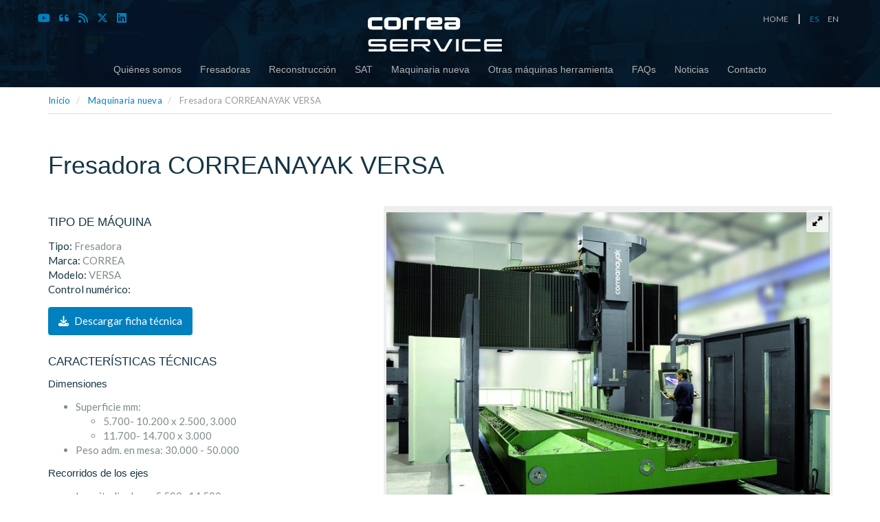

--- FILE ---
content_type: text/html; charset=UTF-8
request_url: https://www.ncservice.com/es/correanayak-versa
body_size: 14391
content:
<!DOCTYPE html>
<html lang="es">
	<head>
        <!-- Start cookieyes banner -->
<script id="cookieyes" type="text/javascript" src="https://cdn-cookieyes.com/client_data/8bb7f35c51de1bd70c7a4e3d/script.js"></script>
<!-- End cookieyes banner -->
        <!-- Google Tag Manager -->
<script>(function(w,d,s,l,i){w[l]=w[l]||[];w[l].push({'gtm.start':
new Date().getTime(),event:'gtm.js'});var f=d.getElementsByTagName(s)[0],
j=d.createElement(s),dl=l!='dataLayer'?'&l='+l:'';j.async=true;j.src=
'https://www.googletagmanager.com/gtm.js?id='+i+dl;f.parentNode.insertBefore(j,f);
})(window,document,'script','dataLayer','GTM-PTWBWVS');</script>
<!-- End Google Tag Manager -->		<script type="text/javascript">
        document.cookie='resolution='+Math.max(screen.width,screen.height)+'; path=/';
        </script>
		<meta charset="utf-8" />
		<meta http-equiv="X-UA-Compatible" content="IE=edge,chrome=1" />
		
        <title>Fresadora CORREANAYAK VERSA - NC Service</title>

		<!-- Meta tags -->
		<meta name="description" content="Venta de fresadora nueva CORREANAYAK VERSA. Descargue aquí su ficha técnica y características, y consulte su precio." />
        <!-- Mobile viewport optimized: h5bp.com/viewport -->
		<meta name="viewport" content="width=device-width, initial-scale=1.0" />

                            <link rel="canonical" href="https://www.ncservice.com/es/correanayak-versa" />
                
        <!-- código para no indexar las secciones que contienen paginacion -->
                
        <link href="https://www.ncservice.com/media/imagenes/favicon.ico" rel="shortcut icon">

		<!-- CSS --> 
        <link rel="stylesheet" href="https://www.ncservice.com/media/fonts/font-awesome/css/font-awesome.min.css" />
        <link rel="stylesheet" href="https://www.ncservice.com/media/css/bootstrap.min.css" />
        <link rel="stylesheet" href="https://www.ncservice.com/media/css/flat-ui.css" />
        <link rel="stylesheet" href="https://www.ncservice.com/media/css/royalslider.css" />
        <link rel="stylesheet" href="https://www.ncservice.com/media/css/skins/default-inverted/rs-default-inverted.css" />
        <link rel="stylesheet" href="https://www.ncservice.com/media/css/estilos-fa50408b5f.min.css">	  	<link href='https://fonts.googleapis.com/css?family=Lato:400,300,700,900' rel='stylesheet' type='text/css'>
        
            <!--[if lte IE 8]>
                <link rel="stylesheet" type="text/css" href="https://www.ncservice.com/media/css/ie8.css" />
            <![endif]-->    
                        
		 <!-- Código google analytics -->
		

<!-- Google tag (gtag.js) -->
<script async src="https://www.googletagmanager.com/gtag/js?id=G-X25VYCP44B"></script>
<script>
  window.dataLayer = window.dataLayer || [];
  function gtag(){dataLayer.push(arguments);}
  gtag('js', new Date());

  gtag('config', 'G-X25VYCP44B');
</script>


<!-- Global site tag (gtag.js) - Google Ads: 942950855 -->
<script async src="https://www.googletagmanager.com/gtag/js?id=AW-942950855"></script>
<script>
    window.dataLayer = window.dataLayer || [];
    function gtag(){dataLayer.push(arguments);}
    gtag('js', new Date());

    gtag('config', 'AW-942950855');
</script>
        <!-- Recaptcha -->
        <script src="https://www.google.com/recaptcha/api.js?render=6LfNZ08bAAAAAPFF9v3kCcq0zgawVR9h1KKZzsiO"></script>


        	

        <!-- Matomo -->
<script>
    var _paq = window._paq = window._paq || [];
    /* tracker methods like "setCustomDimension" should be called before "trackPageView" */
    _paq.push(['trackPageView']);
    _paq.push(['enableLinkTracking']);
    (function() {
        var u="//analitica.overalia.com/";
        _paq.push(['setTrackerUrl', u+'matomo.php']);
        _paq.push(['setSiteId', '4']);
        var d=document, g=d.createElement('script'), s=d.getElementsByTagName('script')[0];
        g.async=true; g.src=u+'matomo.js'; s.parentNode.insertBefore(g,s);
    })();
</script>
<!-- End Matomo Code -->

      </head>
    <body class="">
    <!-- Google Tag Manager (noscript) -->
<noscript><iframe src="https://www.googletagmanager.com/ns.html?id=GTM-PTWBWVS" height="0" width="0" style="display:none;visibility:hidden"></iframe></noscript>
<!-- End Google Tag Manager (noscript) -->
    <!-- Matomo Image Tracker-->
<noscript><img referrerpolicy="no-referrer-when-downgrade" src="https://analitica.overalia.com/matomo.php?idsite=4&amp;rec=1" style="border:0" alt="" /></noscript>
<!-- End Matomo -->
<div class="page-wrapper">
    <header id="header-maquinaria-nueva" class="header-bg" role="banner" >
    	<div class="navbar navbar-inverse">
            <div class="container">
                <div class="languages hidden-xs">
                    <ul class="list-inline">
                        <li><a href="https://www.ncservice.com/es">HOME</a></li>
                        <li>|</li>
                        <li><a href="https://www.ncservice.com/es/correanayak-versa" class="active">ES</a></li>
                        <li><a href="https://www.ncservice.com/en/correanayak-versa">EN</a></li>
                    </ul>
                </div>
                <div class="social hidden-xs">
                    <ul class="list-inline">
                        <li><a href="https://www.youtube.com/c/NCSERVICE" target="_blank"><i class="fab fa-youtube"></i></a></li>
                        <li><a href="https://www.ncservice.com/es/noticias"><i class="fa fa-quote-left"></i></a></li>
                        <li><a href="https://www.ncservice.com/es/noticias-rss"><i class="fa fa-rss"></i></a></li>
                        <li><a href="https://twitter.com/NCServiceSA" target="_blank"><i class="fab fa-x-twitter"></i></a></li>
                        <li><a href="https://www.linkedin.com/company/ncservice" target="_blank"><i class="fab fa-linkedin"></i></a></li>
                        <li><a href="https://www.instagram.com/ncservice" target="_blank"><i class="fa fab-instagram"></i></a></li>
                    </ul>
                </div>
                <div class="navbar-header">
                    <button data-target=".bs-navbar-collapse" data-toggle="collapse" type="button" class="navbar-toggle collapsed">
                    <span class="sr-only">Toggle navigation</span>
                    <span class="icon-bar"></span>
                    <span class="icon-bar"></span>
                    <span class="icon-bar"></span>
                    </button>
                    <a href="https://www.ncservice.com/es" class="navbar-brand"><img src="https://www.ncservice.com/media/imagenes/logo-correa-service.png"  alt="Correa Service" style="height: 50px;width: auto;margin-top: 10px;"/></a>
                </div>
            </div>
            <div>
                <nav class="navbar-collapse bs-navbar-collapse collapse" role="navigation">
                    <ul class="nav navbar-nav">
                        <li class=""><a href="https://www.ncservice.com/es/quienes-somos">Quiénes somos</a>
                        </li>
                                                <li class="">
                            <a href="https://www.ncservice.com/es/fresadoras-segunda-mano">Fresadoras</a>
                            <button data-target=".submenu-1" data-toggle="collapse" type="button" class="collapsed"><i class="fa fa-chevron-up"></i></button>
                                                        <ul class="submenu collapse submenu-1">
                                <li ><a href="https://www.ncservice.com/es/fresadoras-segunda-mano">Fresadoras de segunda mano</a></li>
                                <li ><a href="https://www.ncservice.com/es/maquinaria-nueva/fresadora" target="_blank">Fresadoras nuevas</a></li>
                                <li ><a href="https://www.ncservice.com/es/compramos-su-fresadora">Compramos su fresadora</a></li>
                            </ul>
                        </li>
                                                <li class="">
                            <a href="https://www.ncservice.com/es/reconstruccion-fresadoras">Reconstrucción</a>
                            <button data-target=".submenu-2" data-toggle="collapse" type="button" class="collapsed"><i class="fa fa-chevron-up"></i></button>
                            <ul class="submenu collapse submenu-2">
                                <li ><a href="https://www.ncservice.com/es/reconstruccion-fresadoras">Reconstrucción de fresadoras</a></li>
                                <li ><a href="https://www.ncservice.com/es/reconstruccion-otras-maquinas">Reconstrucción de otras máquinas</a></li>
                            </ul>
                        </li>
                                                <li class="">
                            <a href="https://www.ncservice.com/es/repuestos">SAT</a>
                            <button data-target=".submenu-3" data-toggle="collapse" type="button" class="collapsed"><i class="fa fa-chevron-up"></i></button>
                            <ul class="submenu collapse submenu-3">
                                <li ><a href="https://www.ncservice.com/es/repuestos">Repuestos</a></li>
                                <li ><a href="https://www.ncservice.com/es/asistencia-tecnica">Asistencia técnica</a></li>
                                <li ><a href="https://www.ncservice.com/es/mantenimiento">Mantenimiento</a></li>
                            </ul>
                        </li>
                                                <li><a href="https://www.nicolascorrea.com/es/fresadoras" target="_blank">Maquinaria nueva</a></li>
                                                <li class="">
                            <a href="https://www.ncservice.com/es/maquinaria-segunda-mano">Otras máquinas herramienta</a>
                            <button data-target=".submenu-4" data-toggle="collapse" type="button" class="collapsed"><i class="fa fa-chevron-up"></i></button>
                            <ul class="submenu collapse submenu-4">
                                <li ><a href="https://www.ncservice.com/es/maquinaria-segunda-mano">Maquinaria de segunda mano</a></li>
                                <li ><a href="https://www.ncservice.com/es/compramos-su-maquina">Compramos su máquina</a></li>
                            </ul>
                        </li>
                                                                        <li class=""><a href="https://www.ncservice.com/es/preguntas-frecuentes">FAQs</a></li>
                        <li class=""><a href="https://www.ncservice.com/es/noticias">Noticias</a></li>
                        <li class=""><a href="https://www.ncservice.com/es/contacto">Contacto</a></li>
                        <!-- IDIOMAS -->
                        <li class="visible-xs-block">
                            <div class="languages">
                                <ul class="list-inline">
                                    <li><a href="https://www.ncservice.com/es/correanayak-versa" class="active">ES</a></li>
                                    <li><a href="https://www.ncservice.com/en/correanayak-versa">EN</a></li>
                                </ul>
                            </div>
                        </li>
                        <!-- SOCIAL -->
                        <li class="visible-xs-block">
                            <div class="social">
                                <ul class="list-inline">
                                    <li><a href="https://www.youtube.com/c/NCSERVICE" target="_blank"><i class="fab fa-youtube"></i></a></li>
                                    <li><a href="https://www.ncservice.com/es/noticias"><i class="fa fa-quote-left"></i></a></li>
                                    <li><a href="https://www.ncservice.com/es/noticias-rss"><i class="fa fa-rss"></i></a></li>
                                    <li><a href="https://twitter.com/NCServiceSA" target="_blank"><i class="fab fa-twitter"></i></a></li>
                                    <li><a href="https://www.linkedin.com/company/ncservice" target="_blank"><i class="fab fa-linkedin"></i></a></li>
                                    <li><a href="https://www.instagram.com/ncservice" target="_blank"><i class="fab fa-instagram"></i></a></li>
                                </ul>
                            </div>
                        </li>
                    </ul>
                </nav>
            </div>
        </div>
</header><!--/header-->

<div id="breadcrumb">
	<div class="container">
        <ul class="breadcrumb">
        	
                                <li  class="active" >
                                            <a href="https://www.ncservice.com/es">
                        
                            Inicio                                            </a> 
                       
                    </li>	
                                <li  class="active" >
                                            <a href="https://www.ncservice.com/es/maquinaria-nueva">
                        
                            Maquinaria nueva                                            </a> 
                       
                    </li>	
                                <li  class="active" >
                        
                            Fresadora CORREANAYAK VERSA                       
                    </li>	
                            </ul>        
            
    </div><!-- /container-->
</div>                       
<!--MAIN-->  
<div class="main" role="main">
       <section id="ficha-producto">
       <div class="container">
          <h1>Fresadora CORREANAYAK VERSA</h1>
             <div class="row">
                  <div class="ficha-producto col-md-5">
                  	                        <div class="tipo-maquina">
                              <h3>Tipo de máquina</h3>
                              <ul class="list-unstyled">
                                    <li><span>Tipo:</span> Fresadora</li>
                                    <li><span>Marca:</span> CORREA</li>
                                    <li><span>Modelo:</span> VERSA</li>
                                       
                                                                            
                                    <li><span>Control numérico:</span> </li>
                              </ul>
                                                            	<a href="https://www.ncservice.com/media/uploads/maquinaria_nueva/Fresadora_Correanayk-VERSA_VERSA-W_NC-Service.pdf" class="btn btn-primary btn-download" target="_blank"><i class="fa fa-download"></i>  Descargar ficha técnica</a>
                                                            
                        </div><!--/tipo-maquina-->
                        
                        <div class="caracteristicas-tecnicas">
                              <h3>Características técnicas</h3>
                              
                                                                	<h4>Dimensiones</h4>
                                  	<ul>
<li>Superficie mm:
<ul>
<li>5.700- 10.200 x 2.500, 3.000</li>
<li>11.700- 14.700 x 3.000</li>
</ul>
</li>
<li>Peso adm. en mesa: 30.000 - 50.000</li>
</ul>                               
                              
                                
                                  	<h4>Recorridos de los ejes</h4>
                                  	<ul>
<li>Longitudinal mm: 5.500- 14.500</li>
<li>Transversal mm:&nbsp;3.500 |&nbsp;4.000 |&nbsp;4.500 | 5.000</li>
<li>Vertical mm: 1.000, 1.250, 1.500, 2.000</li>
<li>Luz entre columnas mm: <br />
<ul>
<li>3.100</li>
<li>3.100 - 3.600</li>
<li>3.600 - 4.100</li>
<li>4.100</li>
</ul>
</li>
<li>Luz mesa-mandrino mm: 140 / 1.140 &ndash; 1.390 &ndash; 1.640 &ndash; 1.890 &ndash; 2.140</li>
</ul>                                                            
                                 
                                  	<h4>Cabezal</h4>
                                  	<ul>
<li>Cabeza mandrino: ISO-50 / BT-50</li>
<li>Velocidad prog. r.p.m.: 6.000</li>
<li>Potencia m&aacute;xima kw: 52</li>
<li>Par m&aacute;ximo Nm: 1.375</li>
</ul> 
                                 
                              
                                                            	  	<h4>Avances de máquina</h4>
                           		  	<ul>
<li>R&aacute;pidos x-y-z m/min: 30 - 30 - 30</li>
</ul>                                 
                              
                                
                              
                                        
                              		<h4>Accesorios</h4>
                              		<p>EST&Aacute;NDAR</p>
<ul>
<li>Control num&eacute;rico CNC Heidenhain</li>
<li>Captaci&oacute;n directa en todos los ejes</li>
<li>Gu&iacute;as lineales en todos los movimientos</li>
<li>Sistema pi&ntilde;&oacute;n-cremallera en los ejes X e Y</li>
<li>Armario el&eacute;ctrico climatizado</li>
<li>Carenado seg&uacute;n norma CE</li>
</ul>
<p>OPCIONAL</p>
<ul>
<li>Cambiador autom&aacute;tico de cabezales</li>
<li>Cambiador autom&aacute;tico de herramientas</li>
<li>Sondas de medida de herramienta y pieza</li>
<li>Refrigeraci&oacute;n exterior de la herramienta por cantidades m&iacute;nimas de aire-aceite (MQL)</li>
<li>Carenado integral</li>
<li>Equipo de taladrina</li>
<li>Trabajo pendular con dos mesas gemelas independientes</li>
<li>Evacuadores de viruta</li>
</ul>                                                            
                                                            
                               
                              
                                                              
                              <a href="#" class="mas-info">Ver todas las características técnicas <i class="fa fa-plus-circle"></i></a>
                        </div><!--/caracteristicas-tecnicas-->
                  </div><!--/ficha-producto col-md-5-->
                  
                  <div class="galeria-imagenes col-md-7">
                                             <div id="gallery-1" class="royalSlider rsDefaultInv">
                                                       <a class="rsImg" data-rsw="" data-rsh=""  data-rsBigImg="https://www.ncservice.com/media/uploads/maquinaria_nueva/galeria/VERSA.jpg" href="https://www.ncservice.com/media/uploads/maquinaria_nueva/galeria/VERSA.jpg">Fresadora Correanayak VERSA<img width="" height="" class="rsTmb" src="https://www.ncservice.com/media/uploads/maquinaria_nueva/galeria/thumbs/VERSA.jpg" alt="Fresadora Correanayak VERSA"/></a>
                                                       <a class="rsImg" data-rsw="" data-rsh=""  data-rsBigImg="https://www.ncservice.com/media/uploads/maquinaria_nueva/galeria/VERSA_2.jpg" href="https://www.ncservice.com/media/uploads/maquinaria_nueva/galeria/VERSA_2.jpg">Fresadora Correanayak VERSA<img width="" height="" class="rsTmb" src="https://www.ncservice.com/media/uploads/maquinaria_nueva/galeria/thumbs/VERSA_2.jpg" alt="Fresadora Correanayak VERSA"/></a>
                                                       
                          </div>
                          
                  </div><!--/galeria-imagenes col-md-7-->
                  
            </div>  <!-- /row-->           
       </div><!-- /container-->               
      </section><!--/ #Ficha producto-->
      
      <div class="divider-yellow-form"></div>
      <section id="form" class="forms form-grey">
       <div class="container">
             <div class="row">
             <div class="col-md-10 col-md-offset-1">
            <h2>¿Le interesa esta máquina?</h2>
            <p class="lead">Envíenos sus datos y en breve le contactaremos.</p>
              <form id="form-nueva-detalle" class="form-general" name="form-nueva-detalle" method="post" action="https://www.ncservice.com/es/correanayak-versa#form" data-sitekey="6LfNZ08bAAAAAPFF9v3kCcq0zgawVR9h1KKZzsiO">
                  <input type="hidden" name="g-recaptcha-response" class="g-recaptcha-response" value="" />
                  <input type="hidden" id="sendNow" value="" />
                              
                                      <div class="row">
                          <div class="col-md-6">
                                  <div class="form-group">
                                      <label>* Nombre</label>
                                      <input type="text" name="nombre" id="nombre" class="form-control required input" value="">
                                  </div>
                                  <div class="form-group">
                                      <label>* Empresa</label>
                                      <input type="text" name="empresa" id="empresa" class="form-control required input" value="">
                                  </div>
                                  <div class="form-group">
                                      <label>Teléfono</label>
                                      <input type="text" name="telefono" id="telefono" class="form-control" value="">
                                  </div>
                                  <div class="form-group">
                                      <label>* Email</label>
                                      <input type="text" name="email" id="email" class="form-control required email" value="">
                                  </div>
                           </div><!--/col-md-6-->
                           <div class="col-md-6">
                                  <div class="form-group">
                                      <label>* País</label>
                                      <input type="text" name="pais" id="pais" class="form-control required input" value="">
                                  </div>
                                  <div class="form-group">
                                      <label>* Comentarios</label>
                                      <textarea id="observaciones" class="form-control required input" rows="4" name="observaciones"></textarea>
                                  </div>
                                   <div class="form-group form-group-recapctcha">
                                       <p>Este sitio está protegido por reCAPTCHA y se aplican la <a href="https://policies.google.com/privacy" target="_blank">Política de privacidad</a> y los <a href="https://policies.google.com/terms" target="_blank">Términos de servicio</a> de Google.</p>
                                   </div>
                                  <div class="form-group">
                        <div class="checkbox checkbox--min">
                            <label>
                                <input type="checkbox" id="aviso_legal" name="aviso_legal" class="required" data-toggle="checkbox"> * He leído y acepto la <a data-toggle="modal" data-target="#modal-legal">política de privacidad</a>                            </label>                            
                        </div>
                    </div>
                    <div class="form-group">
                        <div class="checkbox checkbox--min">
                            <label>
                                <input type="checkbox" id="comunication" name="comunication" data-toggle="checkbox"> Estoy interesado en recibir comunicaciones relativas a iniciativas, eventos, servicios y productos de NC Service Milling Machines, S.A así como newsletters y publicaciones sobre novedades en el sector, mediante e-mail u otros medios.<br>Le recordamos que el consentimiento aquí otorgado puede ser revocado, por su parte, en cualquier momento.                            </label>                            
                        </div>
                    </div> 
                                   <button type="submit" class="btn btn-primary ">Enviar</button>
                            </div><!--/col-md-6-->
                      </div><!--/row-->
              </form>
              </div>  <!-- /col-md-12-->  
            </div>  <!-- /row-->           
       </div><!-- /container-->               
      </section>
        
   <section id="productos-relacionados">
      <div class="container">
         <h2>Otras máquinas que le pueden interesar <small><a href="https://www.ncservice.com/es/maquinaria-nueva/fresadora/correa">Ver todas</a></small></h2>
            <div class="row">
            	                    <div class="col-xs-6 col-md-3">
                        <div class="ficha-thumb">
                                 <div class="responsive-container">
                                        <div class="dummy-square-70"></div>
                                        <span class="img-container centerer">
                                         
                                          	<img src="https://www.ncservice.com/media/uploads/maquinaria_nueva/galeria/FOX.jpg" class="img-responsive centered" alt="Fresadora CORREA FOX"/> 
                                          
                                        </span>
                                        <!--si tiene enlace -->
                                        <div class="hover-img"> 
                                              <a href="https://www.ncservice.com/es/correa-fox">
                                                    <div class="linkicon"><i class="icon-link fa fa-share"></i></div>
                                              </a>
                                        </div>
                                        <!--/ enlace -->
                                  </div>
                                    <div class="ficha-thumb-text">
                                          <h3><a href="https://www.ncservice.com/es/correa-fox">CORREA FOX</a></h3>
                                          <ul class="list-unstyled">
                                          	                                              <li><span class="stock">EN STOCK</span></li>
                                                                                            <li><span>Tipo:</span> Fresadora</li>
                                                <li><span>Marca:</span> CORREA</li>
                                                <li><span>Modelo:</span> FOX</li>
                                                <li><a href="https://www.ncservice.com/es/correa-fox">Ver ficha <i class="fa fa-angle-double-right"></i></a></li>
                                          </ul>
                                    </div><!--/ ficha-thumb-text-->
                              
                        </div><!--/ ficha-thumb-->
                  </div><!--/ col-md-3-->
                                    <div class="col-xs-6 col-md-3">
                        <div class="ficha-thumb">
                                 <div class="responsive-container">
                                        <div class="dummy-square-70"></div>
                                        <span class="img-container centerer">
                                         
                                          	<img src="https://www.ncservice.com/media/uploads/maquinaria_nueva/galeria/CATALOGO_FP_1.jpg" class="img-responsive centered" alt="Fresadora CORREA FP"/> 
                                          
                                        </span>
                                        <!--si tiene enlace -->
                                        <div class="hover-img"> 
                                              <a href="https://www.ncservice.com/es/correa-fp">
                                                    <div class="linkicon"><i class="icon-link fa fa-share"></i></div>
                                              </a>
                                        </div>
                                        <!--/ enlace -->
                                  </div>
                                    <div class="ficha-thumb-text">
                                          <h3><a href="https://www.ncservice.com/es/correa-fp">CORREA FP</a></h3>
                                          <ul class="list-unstyled">
                                          	                                              <li><span class="stock">EN STOCK</span></li>
                                                                                            <li><span>Tipo:</span> Fresadora</li>
                                                <li><span>Marca:</span> CORREA</li>
                                                <li><span>Modelo:</span> FP</li>
                                                <li><a href="https://www.ncservice.com/es/correa-fp">Ver ficha <i class="fa fa-angle-double-right"></i></a></li>
                                          </ul>
                                    </div><!--/ ficha-thumb-text-->
                              
                        </div><!--/ ficha-thumb-->
                  </div><!--/ col-md-3-->
                                    <div class="col-xs-6 col-md-3">
                        <div class="ficha-thumb">
                                 <div class="responsive-container">
                                        <div class="dummy-square-70"></div>
                                        <span class="img-container centerer">
                                         
                                          	<img src="https://www.ncservice.com/media/uploads/maquinaria_nueva/galeria/Fresadora-CORREANAYAK-HVM_1.jpg" class="img-responsive centered" alt="Fresadora CORREA HVM"/> 
                                          
                                        </span>
                                        <!--si tiene enlace -->
                                        <div class="hover-img"> 
                                              <a href="https://www.ncservice.com/es/correa-hvm">
                                                    <div class="linkicon"><i class="icon-link fa fa-share"></i></div>
                                              </a>
                                        </div>
                                        <!--/ enlace -->
                                  </div>
                                    <div class="ficha-thumb-text">
                                          <h3><a href="https://www.ncservice.com/es/correa-hvm">CORREA HVM</a></h3>
                                          <ul class="list-unstyled">
                                          	                                              <li><span class="stock">EN STOCK</span></li>
                                                                                            <li><span>Tipo:</span> Fresadora</li>
                                                <li><span>Marca:</span> CORREA</li>
                                                <li><span>Modelo:</span> HVM</li>
                                                <li><a href="https://www.ncservice.com/es/correa-hvm">Ver ficha <i class="fa fa-angle-double-right"></i></a></li>
                                          </ul>
                                    </div><!--/ ficha-thumb-text-->
                              
                        </div><!--/ ficha-thumb-->
                  </div><!--/ col-md-3-->
                                    <div class="col-xs-6 col-md-3">
                        <div class="ficha-thumb">
                                 <div class="responsive-container">
                                        <div class="dummy-square-70"></div>
                                        <span class="img-container centerer">
                                         
                                          	<img src="https://www.ncservice.com/media/uploads/maquinaria_nueva/galeria/Fresadora_Correanayak-NORMA_NC-Service_1.jpg" class="img-responsive centered" alt="Fresadora CORREA NORMA"/> 
                                          
                                        </span>
                                        <!--si tiene enlace -->
                                        <div class="hover-img"> 
                                              <a href="https://www.ncservice.com/es/correa-norma">
                                                    <div class="linkicon"><i class="icon-link fa fa-share"></i></div>
                                              </a>
                                        </div>
                                        <!--/ enlace -->
                                  </div>
                                    <div class="ficha-thumb-text">
                                          <h3><a href="https://www.ncservice.com/es/correa-norma">CORREA NORMA</a></h3>
                                          <ul class="list-unstyled">
                                          	                                              <li><span class="stock">EN STOCK</span></li>
                                                                                            <li><span>Tipo:</span> Fresadora</li>
                                                <li><span>Marca:</span> CORREA</li>
                                                <li><span>Modelo:</span> NORMA</li>
                                                <li><a href="https://www.ncservice.com/es/correa-norma">Ver ficha <i class="fa fa-angle-double-right"></i></a></li>
                                          </ul>
                                    </div><!--/ ficha-thumb-text-->
                              
                        </div><!--/ ficha-thumb-->
                  </div><!--/ col-md-3-->
                  
             </div> <!--/row-->  
        </div><!-- /container-->               
   </section>   
    
</div><!-- /main-->  
            
<section class="destacado-pie">
	<div class="footer-contact container">
	<ul class="list-unstyled list-inline">
      	<li class="phone"><img src="https://www.ncservice.com/media/imagenes/phone.png" alt="telf"/>+ 34 947 47 36 19</li>
            <li class="contact"><a href="https://www.ncservice.com/es/contacto"><i class="fa fa-envelope"></i> Contacte con nosotros</a></li>
      </ul>
</div>
</section>
<div class="newsletter-cta">
    <div class="newsletter-cta__content">
        <span class="newsletter-cta__title">Suscríbase a nuestra<br>newsletter</span>
        <span class="newsletter-cta__subtitle">Reciba un <strong>2% de descuento</strong> en su primera compra</span>
        <span class="newsletter-cta__text">Estará al día de nuestras novedades<br>y stock de máquinas disponibles</span>
    </div>
    <form id="form-newsletter-cta" name="form-newsletter-cta" method="post" action="#" data-sitekey="6LfNZ08bAAAAAPFF9v3kCcq0zgawVR9h1KKZzsiO">
        <input type="hidden" name="g-recaptcha-response" class="g-recaptcha-response" value="" />
        <div class="form-newsletter-cta__input">
            <input type="text" id="email" name="email" placeholder="Email" class="newsletter-cta__form-el required">
        </div>
        <button class="newsletter-cta__form-el btn" type="submit"><i class="fui-arrow-right"></i></button>
    </form>
    <div class="form-group form-group-recapctcha">
        <p>Este sitio está protegido por reCAPTCHA y se aplican la <a href="https://policies.google.com/privacy" target="_blank">Política de privacidad</a> y los <a href="https://policies.google.com/terms" target="_blank">Términos de servicio</a> de Google.</p>
    </div>
    <button class="newsletter-cta__close">
        <svg enable-background="new 0 0 18 18" version="1.1" viewBox="0 0 18 18" xml:space="preserve" xmlns="http://www.w3.org/2000/svg">
	        <path d="M16.8,4.5C16,3.1,14.9,2,13.5,1.2S10.6,0,9,0S5.9,0.4,4.5,1.2S2,3.1,1.2,4.5S0,7.4,0,9s0.4,3.1,1.2,4.5   s1.9,2.5,3.3,3.3S7.4,18,9,18c1.6,0,3.1-0.4,4.5-1.2s2.5-1.9,3.3-3.3S18,10.6,18,9S17.6,5.9,16.8,4.5z M13,11.9   c0.1,0.1,0.1,0.2,0.1,0.4s0,0.2-0.1,0.3L12.6,13c-0.1,0.1-0.2,0.1-0.3,0.1S12,13,11.9,13L9,10L6.1,13C6,13,5.9,13.1,5.8,13.1   S5.5,13,5.4,13L5,12.6c-0.1-0.1-0.1-0.2-0.1-0.3S5,12,5,11.9L8,9L5,6.1C5,6,4.9,5.9,4.9,5.8S5,5.5,5,5.4L5.4,5   C5.5,5,5.6,4.9,5.8,4.9S6,5,6.1,5L9,7.9L11.9,5C12,5,12.1,4.9,12.2,4.9s0.2,0,0.3,0.1L13,5.4c0.1,0.1,0.1,0.2,0.1,0.3S13,6,13,6.1   L10.1,9L13,11.9z"/>
        </svg>
    </button>
</div>
</div>
<!--page-wrapper-->

<footer>
<div class="container">
<div class="row">
	<div class="col-sm-4 col-md-3">
		<h5><a class="brand" href="https://www.ncservice.com/es">NC Service</a></h5>
		 <address>
  Polígono Industrial Villalonquéjar<br>
  C/ Condado de Treviño, 14<br>
  09001 Burgos
</address>
  <address>
  <span>Tlf:</span> + 34 947 47 36 19<br>
  <span>Fax:</span> + 34 947 47 36 20<br>
  <span>Email:</span> <a href="mailto:ncservice@ncservice.com">ncservice@ncservice.com</a>
</address>	</div>
	<div class="visible-xs divider"></div>
	<div class="col-sm-4 col-md-3">
		<nav>
			<ul class="list-unstyled">
				<li><a href="https://www.ncservice.com/es/quienes-somos">
					Quiénes somos					</a></li>
				<li><a href="https://www.ncservice.com/es/fresadoras-segunda-mano">
					Fresadoras					</a></li>
				<li><a href="https://www.ncservice.com/es/maquinaria-segunda-mano">
					Otras máquinas herramienta					</a></li>
				<li><a href="https://www.ncservice.com/es/reconstruccion-fresadoras">
					Reconstrucción					</a></li>
				<li><a href="https://www.ncservice.com/es/maquinaria-nueva">
					Maquinaria nueva					</a></li>
				<li><a href="https://www.ncservice.com/es/repuestos">
					SAT					</a></li>
				<li><a href="https://www.ncservice.com/es/i-d-i">
					I+D+i					</a></li>
			</ul>
		</nav>
	</div>
	<div class="col-sm-4 col-md-3">
		<nav>
			<ul class="list-unstyled">
				<li><a href="https://www.ncservice.com/es/preguntas-frecuentes">
					FAQs					</a></li>
				<li><a href="https://www.ncservice.com/es/politica-cookies">
					Política de cookies					</a></li>
				<li><a href="https://www.ncservice.com/es/politica-privacidad-newsletter">
					Política de privacidad newsletter					</a></li>
				<li><a href="https://www.ncservice.com/es/politica-privacidad">
					Política de privacidad					</a></li>
				<li><a href="https://www.ncservice.com/es/aviso-legal">
					Aviso Legal					</a></li>
				<li><a href="https://www.ncservice.com/es/politica-sistema-integrado-de-gestion">Política del sistema integrado de gestión</a></li>
				<li><a href="https://www.ncservice.com/es/mapa-web">
					Mapa Web					</a></li>
				<li><a href="https://www.ncservice.com/es/contacto">
					Contacto					</a></li>
			</ul>
		</nav>
	</div>
	<div class="visible-xs visible-sm divider"></div>
	<div class="col-xs-12 col-md-3">
		<ul class="footer-links top list-inline">
			<li><a href="https://www.youtube.com/c/NCSERVICE" target="_blank"><i class="fab fa-youtube"></i> Videos</a></li>
			<li><a href="https://www.ncservice.com/es/noticias"><i class="fa fa-quote-left"></i> Noticias</a></li>
			<li><a href="https://www.ncservice.com/es/noticias-rss"><i class="fa fa-rss"></i> RSS</a></li>
        </ul>
        <ul class="footer-links list-inline">
			<li><a href="https://twitter.com/NCServiceSA" target="_blank"><i class="fab fa-x-twitter"></i> X</a></li>
            <li><a href="https://www.linkedin.com/company/ncservice" target="_blank"><i class="fab fa-linkedin"></i> LinkedIn</a></li>
            <li><a href="https://www.instagram.com/ncservice" target="_blank"><i class="fab fa-instagram"></i> Instagram</a></li>
		</ul>
		<h6>Suscríbase a nuestra newsletter</h6>
		<form id="form-newsletter-pie" name="form-newsletter-pie" class="form-inline" method="post" action="#" data-sitekey="6LfNZ08bAAAAAPFF9v3kCcq0zgawVR9h1KKZzsiO">
            <input type="hidden" name="g-recaptcha-response" class="g-recaptcha-response" value="" />
			<div class="input-group">
				<input type="text" id="email" name="email" class="required email form-control">
				<span class="input-group-btn">
				<button class="btn" type="submit"> <span class="fui-arrow-right"> </span> </button>
				</span>
            </div>
            <div class="form-group form-group-recapctcha">
                <p>Este sitio está protegido por reCAPTCHA y se aplican la <a href="https://policies.google.com/privacy" target="_blank">Política de privacidad</a> y los <a href="https://policies.google.com/terms" target="_blank">Términos de servicio</a> de Google.</p>
            </div>
		</form>
		<div id="resultado-modal-pie" class="modal fade" tabindex="-1" role="dialog" aria-hidden="true">
			<div class="modal-dialog modal-lg">
				<div class="modal-content">
					<div class="modal-header">
						<button aria-hidden="true" data-dismiss="modal" class="close" type="button">×</button>
						<h4 class="modal-title">Suscríbase a nuestra newsletter</h4>
					</div>
					<div class="modal-body">
						<div id="modal-alerts-pie"></div>
						<div id="confirmacion-modal-pie">
							<form id="form-newsletter-pie-mod" class="form-general" name="form-newsletter-pie-mod" method="post" action="#">
								<input id="email-mod" name="email-mod" type="hidden" value="">
                                <div class="form-group">
                                    <div class="checkbox">
                                        <label>
                                            <input type="checkbox" id="aviso_legal" name="aviso_legal" class="required" data-toggle="checkbox"> *
                                            He leído y acepto la <a class="collapsed" data-toggle="collapse" data-target="#politica-privacidad-footer">política de privacidad</a>                                        </label>
                                    </div>
                                    <div id="politica-privacidad-footer" class="collapse">
                                        <div class="collapse-content">
                                            <div><p>En cumplimiento del Reglamento (UE) 2016/679 del Parlamento Europeo y del Consejo de 27 de abril de 2016 relativo a la protección de las personas físicas en lo que respecta al tratamiento de datos personales y a la libre circulación de estos, le informamos que los datos personales que nos facilite serán incorporados a un fichero titularidad de:<br>
    Denominación social: NC Service Milling Machines, S.A<br>
    CIF: A09352774<br>
    Dirección: Calle Condado de Treviño Nº 14, Polígono Ind. Villalonquéjar; 09001-Burgos (España)<br>
    Teléfono: 947473619<br>
    Correo electrónico: <a href="mailto:ncservice@ncservice.com" title="ncservice@ncservice.com">ncservice@ncservice.com</a><br>
    Le informamos que los datos facilitados serán tratados con la finalidad de tramitar su solicitud de suscripción a nuestra newsletter, así como gestionar los correspondientes envíos. Los datos de las personas interesadas en la recepción se mantendrán en el sistema de forma indefinida en tanto el interesado no solicite su supresión.<br>
    La base legal para el tratamiento de sus datos es el consentimiento que otorga con la aceptación de la presente Política de Privacidad.<br>
    Sus datos no se cederán a terceros salvo en los casos en que existiese una obligación legal.<br>
    Puede usted ejercitar en cualquier momento los derechos de acceso, rectificación, supresión, oposición, limitación del tratamiento y portabilidad de los datos dirigiéndose a la dirección postal o de correo electrónico antedichas. Recibida su solicitud, le enviaremos un formulario para el ejercicio del derecho concreto solicitado, que deberá cumplimentar y enviarnos junto con una fotocopia de su D.N.I. o Pasaporte. Una vez recibida dicha documentación, atenderemos el ejercicio de sus derechos en los plazos establecidos legalmente y en caso de no haber obtenido satisfacción en el ejercicio de sus derechos podrá presentar una reclamación a la Autoridad de control, Agencia Española de Protección de Datos: <a href="https://www.aepd.es/" title="www.agpd.es" target="_blank">www.agpd.es</a></p></div>
                                        </div>
                                    </div>
                                </div>
                                <div class="form-group">
                                    <div class="checkbox checkbox--min">
                                        <label>
                                            <input type="checkbox" id="comunication" name="comunication" data-toggle="checkbox"> Estoy interesado en recibir comunicaciones relativas a iniciativas, eventos, servicios y productos de NC Service Milling Machines, S.A así como publicaciones sobre novedades en el sector, mediante e-mail u otros medios.<br>Le recordamos que el consentimiento aquí otorgado puede ser revocado, por su parte, en cualquier momento.                                        </label>                            
                                    </div>
                                </div> 
								<button type="submit" class="btn btn-primary btn-sm">
								Enviar								</button>
							</form>
						</div>
					</div>
					<!-- /.modal-body --> 
				</div>
				<!-- /.modal-content --> 
			</div>
			<!-- /.modal-dialog --> 
		</div>
		<!-- /.modal -->
		<!--       a-->
		<div id="resultado-modal-cta" class="modal fade" tabindex="-1" role="dialog" aria-hidden="true">
			<div class="modal-dialog modal-lg">
				<div class="modal-content">
					<div class="modal-header">
						<button aria-hidden="true" data-dismiss="modal" class="close" type="button">×</button>
						<h4 class="modal-title">Suscríbase a nuestra newsletter</h4>
					</div>
					<div class="modal-body">
						<div id="modal-alerts-cta"></div>
						<div id="confirmacion-modal-cta">
							<form id="form-newsletter-cta-mod" class="form-general" name="form-newsletter-cta-mod" method="post" action="#">
								<input id="email-mod" name="email-mod" type="hidden" value="">
                                <div class="form-group">
                                    <div class="checkbox">
                                        <label>
                                            <input type="checkbox" id="aviso_legal" name="aviso_legal" class="required" data-toggle="checkbox"> *
                                            He leído y acepto la <a class="collapsed" data-toggle="collapse" data-target="#politica-privacidad-footer">política de privacidad</a>                                        </label>
                                    </div>
                                    <div id="politica-privacidad-footer" class="collapse">
                                        <div class="collapse-content">
                                            <div><p>En cumplimiento del Reglamento (UE) 2016/679 del Parlamento Europeo y del Consejo de 27 de abril de 2016 relativo a la protección de las personas físicas en lo que respecta al tratamiento de datos personales y a la libre circulación de estos, le informamos que los datos personales que nos facilite serán incorporados a un fichero titularidad de:<br>
    Denominación social: NC Service Milling Machines, S.A<br>
    CIF: A09352774<br>
    Dirección: Calle Condado de Treviño Nº 14, Polígono Ind. Villalonquéjar; 09001-Burgos (España)<br>
    Teléfono: 947473619<br>
    Correo electrónico: <a href="mailto:ncservice@ncservice.com" title="ncservice@ncservice.com">ncservice@ncservice.com</a><br>
    Le informamos que los datos facilitados serán tratados con la finalidad de tramitar su solicitud de suscripción a nuestra newsletter, así como gestionar los correspondientes envíos. Los datos de las personas interesadas en la recepción se mantendrán en el sistema de forma indefinida en tanto el interesado no solicite su supresión.<br>
    La base legal para el tratamiento de sus datos es el consentimiento que otorga con la aceptación de la presente Política de Privacidad.<br>
    Sus datos no se cederán a terceros salvo en los casos en que existiese una obligación legal.<br>
    Puede usted ejercitar en cualquier momento los derechos de acceso, rectificación, supresión, oposición, limitación del tratamiento y portabilidad de los datos dirigiéndose a la dirección postal o de correo electrónico antedichas. Recibida su solicitud, le enviaremos un formulario para el ejercicio del derecho concreto solicitado, que deberá cumplimentar y enviarnos junto con una fotocopia de su D.N.I. o Pasaporte. Una vez recibida dicha documentación, atenderemos el ejercicio de sus derechos en los plazos establecidos legalmente y en caso de no haber obtenido satisfacción en el ejercicio de sus derechos podrá presentar una reclamación a la Autoridad de control, Agencia Española de Protección de Datos: <a href="https://www.aepd.es/" title="www.agpd.es" target="_blank">www.agpd.es</a></p></div>
                                        </div>
                                    </div>
                                </div>
                                <div class="form-group">
                                    <div class="checkbox checkbox--min">
                                        <label>
                                            <input type="checkbox" id="comunication" name="comunication" data-toggle="checkbox"> Estoy interesado en recibir comunicaciones relativas a iniciativas, eventos, servicios y productos de NC Service Milling Machines, S.A así como publicaciones sobre novedades en el sector, mediante e-mail u otros medios.<br>Le recordamos que el consentimiento aquí otorgado puede ser revocado, por su parte, en cualquier momento.                                        </label>                            
                                    </div>
                                </div> 
								<button type="submit" class="btn btn-primary btn-sm">
								Enviar								</button>
							</form>
						</div>
					</div>
					<!-- /.modal-body --> 
				</div>
				<!-- /.modal-content --> 
			</div>
			<!-- /.modal-dialog --> 
		</div>
		<!--       z-->
        <div id="modal-legal" class="modal fade" tabindex="-1" role="dialog" aria-hidden="true">
            <div class="modal-dialog modal-lg">
                <div class="modal-content">
                    <div class="modal-header">
                        <button aria-hidden="true" data-dismiss="modal" class="close" type="button">×</button>
                        <h4 class="modal-title">&nbsp;</h4>
                    </div>
                    <div class="modal-body"><p>En cumplimiento del Reglamento (UE) 2016/679 del Parlamento Europeo y del Consejo de 27 de abril de 2016 relativo a la protección de las personas físicas en lo que respecta al tratamiento de datos personales y a la libre circulación de estos, le informamos que los datos personales que nos facilite serán incorporados a un fichero titularidad de:<br>
    Denominación social: NC Service Milling Machines, S.A<br>
    CIF: A09352774<br>
    Dirección: Calle Condado de Treviño Nº 14, Polígono Ind. Villalonquéjar; 09001-Burgos (España)<br>
    Teléfono: 947473619<br>
    Correo electrónico: <a href="mailto:ncservice@ncservice.com" title="ncservice@ncservice.com">ncservice@ncservice.com</a><br>
    Le informamos de que los datos facilitados serán tratados con la finalidad de poder dar trámite y gestionar la solicitud recibida.<br>
    Los datos personales proporcionados se conservarán durante el tiempo necesario para la tramitación y respuesta de la consulta y, en todo caso, durante el plazo fijado por las disposiciones legales vigentes, a efectos de las posibles responsabilidades que se pudieran derivar, transcurrido el cual serán cancelados.<br>
    La base legal para el tratamiento de sus datos es el consentimiento que otorga con la aceptación de la presente Política de Privacidad.<br>
    Sus datos no se cederán a terceros salvo en los casos en que existiese una obligación legal.<br>
    Puede usted ejercitar en cualquier momento los derechos de acceso, rectificación, supresión, oposición, limitación del tratamiento y portabilidad de los datos dirigiéndose a la dirección postal o de correo electrónico antedichas. Recibida su solicitud, le enviaremos un formulario para el ejercicio del derecho concreto solicitado, que deberá cumplimentar y enviarnos junto con una fotocopia de su D.N.I. o Pasaporte. Una vez recibida dicha documentación, atenderemos el ejercicio de sus derechos en los plazos establecidos legalmente y en caso de no haber obtenido satisfacción en el ejercicio de sus derechos podrá presentar una reclamación a la Autoridad de control, Agencia Española de Protección de Datos: <a href="https://www.aepd.es/" title="www.agpd.es" target="_blank">www.agpd.es</a></p></div>
                </div>
            </div>
        </div>         
	</div>
</div>
</footer>
	
	
	
	<!-- JavaScript -->
		
    <!-- HTML5 Shim and Respond.js IE8 support of HTML5 elements and media queries -->
    <!-- WARNING: Respond.js doesn't work if you view the page via file:// -->
    <!--[if lt IE 9]>
      <script src="https://oss.maxcdn.com/libs/html5shiv/3.7.0/html5shiv.js"></script>
      <script src="https://oss.maxcdn.com/libs/respond.js/1.4.2/respond.min.js"></script>
    <![endif]-->

	<script type="text/javascript" src="https://code.jquery.com/jquery-1.9.1.min.js"></script> 
	<script type="text/javascript" src="https://code.jquery.com/ui/1.10.3/jquery-ui.min.js"></script> 
	<script type="text/javascript" src="https://www.ncservice.com/media/js/bootstrap.min.js"></script> 
	<script type="text/javascript" src="https://www.ncservice.com/media/js/jquery.royalslider.min.js"></script> 
	<script type="text/javascript" src="https://www.ncservice.com/media/js/flatui-checkbox.js"></script> 
	<script type="text/javascript" src="https://www.ncservice.com/media/js/flatui-radio.js"></script> 
	<script type="text/javascript" src="https://www.ncservice.com/media/js/jquery.tagsinput.js"></script> 
	<script type="text/javascript" src="https://www.ncservice.com/media/js/jquery.cookie.js"></script> 
	<script type="text/javascript" src="https://www.ncservice.com/media/js/jquery.history.js"></script> 
	<script type="text/javascript" src="https://www.ncservice.com/media/js/jquery.validate.js"></script>
			<script async type="text/javascript" src="https://www.ncservice.com/media/js/messages_es.js"></script>
	
	<!-- js propio -->
	<script type="text/javascript">
var ancho = 991;

function recaptchaExecute(form)
{
    if(parseInt($(form).find('#sendNow').val()) !== 1) {
        grecaptcha.execute($(form).data('sitekey')).then(
            function (token) {
                $(form).find('.g-recaptcha-response').val(token);
                $(form).find('#sendNow').val('1');
                form.submit();
            }
        )
    }
    else
    {
        form.submit();
    }
}

$(document).ready(function(){

    
		// COOKIE popup
/* 		if($('#cookies-popup') && $.cookie('acepta_cookies')!== 'ok') {
			setTimeout( function() {$('#cookies-popup').animate({height:"toggle"},'fast','linear'); },3000);
			$('#cookie-btn').click(function(event){
				event.preventDefault();
				$('#cookies-popup').animate({height:"toggle"},'fast','linear');
				$.cookie('acepta_cookies', 'ok', { expires: 7, path: '/' });
			});
			
		} */

        var body = $('body'),
        btnCookieSave = $('#cookie-save'),
        btnCookieAccept = $('#cookie-continue')

        btnCookieSave.click(function(e){
            body.removeClass('cookie-accept')
        })

        btnCookieAccept.click(function(e){
            body.removeClass('cookie-accept')
        })
		
		// FILTROS RESPONSIVE MAQUINAS
		if ($(window).width() < ancho) {
			filtrosCollapse("fresadoras_filtros");
			filtrosCollapse("otras_filtros");
			filtrosCollapse("nuevas_filtros");
		}
		
		$(window).resize(function() {
			filtrosCollapse("fresadoras_filtros");
			filtrosCollapse("otras_filtros");
			filtrosCollapse("nuevas_filtros");
		});

		// FORMS
		$("#form-suscripcion-newsletter").validate({
			 submitHandler: function(form) {
				$(form).find('button[type=submit]').prop('disabled', true);
                recaptchaExecute(form);
			 }
		});
		$("#form-contacto").validate({
			 submitHandler: function(form) {
				$(form).find('button[type=submit]').prop('disabled', true);
                recaptchaExecute(form);
			 }
		});
		$("#form-fresadoras").validate({
			 submitHandler: function(form) {
				$(form).find('button[type=submit]').prop('disabled', true);
                recaptchaExecute(form);
			 }
		});	
		$("#form-fresadora-detalle").validate({
			 submitHandler: function(form) {
				$(form).find('button[type=submit]').prop('disabled', true);
                recaptchaExecute(form);
			 }
		});	
		$("#form-compramos-fresadora").validate({
			 submitHandler: function(form) {
				$(form).find('button[type=submit]').prop('disabled', true);
                recaptchaExecute(form);
			 }
		});	
		$("#form-otras").validate({
			 submitHandler: function(form) {
				$(form).find('button[type=submit]').prop('disabled', true);
                recaptchaExecute(form);
			 }
		});	
		$("#form-otra-detalle").validate({
			 submitHandler: function(form) {
				$(form).find('button[type=submit]').prop('disabled', true);
                recaptchaExecute(form);
			 }
		});	
		$("#form-nuevas").validate({
			 submitHandler: function(form) {
				$(form).find('button[type=submit]').prop('disabled', true);
                recaptchaExecute(form);
			 }
		});	
		$("#form-nueva-detalle").validate({
			 submitHandler: function(form) {
				$(form).find('button[type=submit]').prop('disabled', true);
                recaptchaExecute(form);
			 }
		});	
		$("#form-compramos-otra").validate({
			 submitHandler: function(form) {
				$(form).find('button[type=submit]').prop('disabled', true);
                recaptchaExecute(form);
			 }
		});	
		$("#form-reconstruccion").validate({
			 submitHandler: function(form) {
				$(form).find('button[type=submit]').prop('disabled', true);
                recaptchaExecute(form);
			 }
		});	
		$("#form-servicios").validate({
			 submitHandler: function(form) {
				$(form).find('button[type=submit]').prop('disabled', true);
                recaptchaExecute(form);
			 }
		});
		
		$('#form-newsletter-pie').validate({
			 submitHandler: function(form) {
                grecaptcha.execute($(form).data('sitekey')).then(
                    function (token) {
                        $(form).find('.g-recaptcha-response').val(token);
                        var datos = $('#form-newsletter-pie').serialize();
                        $.post('https://www.ncservice.com/es/check_captcha', datos, function(data){
                            if(data == 'error'){
                                window.location.href='https://www.ncservice.com/es';
                            } else {
                                $('#modal-alerts-pie').html('');
                                $('#confirmacion-modal-pie').show();
                                $.post('https://www.ncservice.com/es/newsletter', datos, function(data){
                                    if(data!='error')
                                    {
                                        var email = data;
                                        $('#form-newsletter-pie-mod #email-mod').val(email);
                                        $('#resultado-modal-pie').modal();
                                    }
                                    else
                                    {
                                        $("#modal-alerts-pie").prepend( "<p class=\"error alert alert-danger\">Ha ocurrido un error al guardar sus datos, por favor, inténtelo de nuevo.</p>");
                                        $('#resultado-modal-pie').modal();
                                    }
                                });
                            }
                        })
                    }
                )
				return false;
			 }
		});
	
		$('#form-newsletter-pie-mod').validate({
			 submitHandler: function(form) {
				var datos = $('#form-newsletter-pie-mod').serialize();
				$.post('https://www.ncservice.com/es/newsletter_confirmacion', datos, function(data){
						if(data=='ok')
						{	
							// Mandamos evento a GA
							//ga('send', 'event', 'Newsletter', 'Suscripcion', 'Footer - es');
                            gtag('event','Suscripcion', {
                                'event_category' : 'Newsletter',
                                'event_label' : 'Footer - es'
                            })
                            _paq.push(['trackEvent', 'Newsletter', 'Suscripcion', 'Footer - es'])

                            var email = $(form).find('#email-mod').val();
                            var msg = 'Gracias por suscribirte. Recibirás nuestra newsletter en el correo %s.';
                            msg = msg.replace('%s',email);
							
							$('#confirmacion-modal-pie').hide();
							$('#modal-alerts-pie').html('');
							$("#modal-alerts-pie").prepend("<p class=\"alert alert-success\">" + msg + "</p>");
						}
						else
						{
							$('#modal-alerts-pie').html('');
							$("#modal-alerts-pie").prepend( "<p class=\"error alert alert-danger\">Ha ocurrido un error al guardar sus datos, por favor, inténtelo de nuevo.</p>" );	
						}		
				});
				$('#form-newsletter-pie #email').val("");
				return false;
			 }
		});

        
        		if($.cookie('news_cookie')!== 'ok') {
			$(document).scroll(function() {
				var y = $(this).scrollTop();
				if (y > 384 && $.cookie('news_cookie')!== 'ok') {
					$('.newsletter-cta').addClass("show");
				} else {
					$('.newsletter-cta').removeClass("show");
				}  
			});
			$('.newsletter-cta__close').click(function(event){
				$.cookie('news_cookie', 'ok', { expires: 7, path: '/' });
			});
		}
        

		$('#form-newsletter-cta').validate({
			 submitHandler: function(form) {
                grecaptcha.execute($(form).data('sitekey')).then(
                    function (token) {
                        $(form).find('.g-recaptcha-response').val(token);
                        var datos = $('#form-newsletter-cta').serialize();
                        $.post('https://www.ncservice.com/es/check_captcha', datos, function(data){
                            if(data == 'error'){
                                window.location.href='https://www.ncservice.com/es';
                            } else {
                                $('#modal-alerts-cta').html('');
                                $('#confirmacion-modal-cta').show();
                                $.post('https://www.ncservice.com/es/newsletter', datos, function(data){
                                    if(data!='error')
                                    {
                                        $.cookie('news_cookie', 'ok', { expires: 7, path: '/' });
                                        var email = data;
                                        $('#form-newsletter-cta-mod #email-mod').val(email);
                                        $('#resultado-modal-cta').modal();
                                        $('.newsletter-cta').addClass("hide");
                                    }
                                    else
                                    {
                                        $("#modal-alerts-pie").prepend( "<p class=\"error alert alert-danger\">Ha ocurrido un error al guardar sus datos, por favor, inténtelo de nuevo.</p>");
                                        $('#resultado-modal-cta').modal();
                                    }
                                });
                            }
                        })
                    }
                )
				return false;
			 }
		});
	
		$('#form-newsletter-cta-mod').validate({
			 submitHandler: function(form) {
				var datos = $('#form-newsletter-cta-mod').serialize();
				$.post('https://www.ncservice.com/es/newsletter_confirmacion', datos, function(data){							
						if(data=='ok')
						{	
							// Mandamos evento a GA
							//ga('send', 'event', 'Newsletter', 'Suscripcion', 'CTA - es');
                            gtag('event','Suscripcion', {
                                'event_category' : 'Newsletter',
                                'event_label' : 'CTA - es'
                            })
                            _paq.push(['trackEvent', 'Newsletter', 'Suscripcion', 'CTA - es'])

                            var email = $(form).find('#email-mod').val();
                            var msg = 'Gracias por suscribirte. Recibirás nuestra newsletter en el correo %s.';
                            msg = msg.replace('%s',email);
							
							$('#confirmacion-modal-cta').hide();
							$('#modal-alerts-cta').html('');
							$("#modal-alerts-cta").prepend("<p class=\"alert alert-success\">" + msg + "</p>");
						}
						else
						{
							$('#modal-alerts-cta').html('');
							$("#modal-alerts-cta").prepend( "<p class=\"error alert alert-danger\">Ha ocurrido un error al guardar sus datos, por favor, inténtelo de nuevo.</p>" );	
						}		
				});
				$('#form-newsletter-cta #email').val("");
				return false;
			 }
		});

                $('.newsletter-cta__close').click(function(event){
            event.preventDefault();
            $('.newsletter-cta').addClass("hide");
        });     
		
		$('#form-newsletter-banda').validate({
			 submitHandler: function(form) {
                grecaptcha.execute($(form).data('sitekey')).then(
                    function (token) {
                        $(form).find('.g-recaptcha-response').val(token);
                        var datos = $('#form-newsletter-banda').serialize();
                        $.post('https://www.ncservice.com/es/check_captcha', datos, function(data){
                            if(data == 'error'){
                                window.location.href='https://www.ncservice.com/es';
                            } else {
                                $('#modal-alerts').html('');
                                $('#confirmacion-modal').show();
                                $.post('https://www.ncservice.com/es/newsletter', datos, function(data){
                                    if(data!='error')
                                     {
                                        var email = data;
                                        $('#form-newsletter-banda-mod #email-mod').val(email);
                                        $('#resultado-modal').modal();
                                    }
                                    else
                                    {
                                        $("#modal-alerts").prepend( "<p class=\"error alert alert-danger\">Ha ocurrido un error al guardar sus datos, por favor, inténtelo de nuevo.</p>" );
                                        $('#resultado-modal').modal();
                                    }
                                });
                            }
                        })
                    }
                )
				return false;
			 }
		});
		
		$('#form-newsletter-banda-mod').validate({
			 submitHandler: function(form) {
				var datos = $('#form-newsletter-banda-mod').serialize();
				$.post('https://www.ncservice.com/es/newsletter_confirmacion', datos, function(data){							
						if(data=='ok')
						{	
							// Mandamos evento a GA
							//ga('send', 'event', 'Newsletter', 'Suscripcion', 'Banda - es');
                            gtag('event','Suscripcion', {
                                'event_category' : 'Newsletter',
                                'event_label' : 'Banda - es'
                            })
                            _paq.push(['trackEvent', 'Newsletter', 'Suscripcion', 'Banda - es'])

                            var email = $(form).find('#email-mod').val();
                            var msg = 'Gracias por suscribirte. Recibirás nuestra newsletter en el correo %s.';
                            msg = msg.replace('%s',email);
							
							$('#confirmacion-modal').hide();
							$('#modal-alerts').html('');
							$("#modal-alerts").prepend("<p class=\"alert alert-success\">" + msg + "</p>");
						}
						else
						{
							$('#modal-alerts').html('');
							$("#modal-alerts").prepend( "<p class=\"error alert alert-danger\">Ha ocurrido un error al guardar sus datos, por favor, inténtelo de nuevo.</p>" );
						}		
				});
				$('#form-newsletter-banda #email').val("");
				return false;
			 }
		});
		
		// Placeholder fix forms
				
		// BUSCADORES MAQUINAS
		$('#fresadoras_buscar').submit(function(event){
			event.preventDefault();
			
			var palabra = $('#search').val();
			
			if (palabra!= "") { 
				$.post('https://www.ncservice.com/es/fresadoras_buscador', 'busqueda='+palabra, function(data){
					
					$('#resultados').html(data);
					$('.fresresult').attr('target','_blank'); //solo una vez hecha busqueda/filtrado
				});
			}
			
		});
		
		$('#otras_buscar').submit(function(event){
			event.preventDefault();
			
			var palabra = $('#search').val();
			
			if (palabra!= "") { 
				$.post('https://www.ncservice.com/es/otras_maquinas_buscador', 'busqueda='+palabra, function(data){
					
					$('#resultados').html(data);
					$('.fresresult').attr('target','_blank'); //solo una vez hecha busqueda/filtrado
				});
			}
			
		});
		
		$('#nuevas_buscar').submit(function(event){
			event.preventDefault();
			
			var palabra = $('#search').val();
			
			if (palabra!= "") { 
				$.post('https://www.ncservice.com/es/maquinaria_nueva_buscador', 'busqueda='+palabra, function(data){
					
					$('#resultados').html(data);
					$('.fresresult').attr('target','_blank'); //solo una vez hecha busqueda/filtrado
				});
			}
			
		});
		
		// BOTON MAS RESULTADOS
		$('#mas-resultados-fresadoras').click(function(e) {
            e.preventDefault();
			
			filtros_ajax('fresadoras','no');
        });
		
		$('#mas-resultados-otras').click(function(e) {
            e.preventDefault();
			
			filtros_ajax('otras','no');
        });
		
		$('#mas-resultados-nuevas').click(function(e) {
            e.preventDefault();
			
			filtros_ajax('nuevas','no');
        });
		
		// FILTROS MAQUINAS
		$('.abrir-filtros').click(function(e) {
			e.preventDefault();
		});
		
		function filtros_ajax(url,limit)
		{
			limit = typeof limit !== 'undefined' ? limit: 'si';
			var url_seo = seo = seo_uri = "";
			
			var tipos_url = [];
			var tipos_id = [];
			
			var marcas_url = [];
			var marcas_id = [];
			
			var sectores_url = [];
			var sectores_id = [];
			
			var tmp = "";
			
			// Recorrer filtros seleccionados
			$("input[name='tipos[]']:checked").each(function ()
			{
				tmp = sanear_uri($(this).val());
				
				tipos_url.push(tmp);
				tipos_id.push($(this).attr('id'));
			});
			
			$("input[name='marcas[]']:checked").each(function ()
			{
				tmp = sanear_uri($(this).val());
				
				marcas_url.push(tmp);
				marcas_id.push($(this).attr('id'));
			});
			
			$("input[name='sectores[]']:checked").each(function ()
			{
				tmp = sanear_uri($(this).val());
				
				sectores_url.push(tmp);
				sectores_id.push($(this).attr('id'));
			});
			
			// Construir URL VIRTUAL
			if (url == 'fresadoras') {
				url = 'https://www.ncservice.com/es/fresadoras_filtros';
				url_seo = 'https://www.ncservice.com/es/fresadoras_seo';
				seo_uri = 'fresadoras-segunda-mano';
				seo = 'es'+'/'+seo_uri;
			}else if(url == 'otras'){
				url = 'https://www.ncservice.com/es/otras_maquinas_filtros';
				url_seo = 'https://www.ncservice.com/es/otras_maquinas_seo';
				seo_uri = 'maquinaria-segunda-mano';
				seo = 'es'+'/'+seo_uri;
			}else if(url == 'nuevas'){
				url = 'https://www.ncservice.com/es/maquinaria_nueva_filtros';
				url_seo = 'https://www.ncservice.com/es/maquinaria_nueva_seo';
				seo_uri = 'maquinaria-nueva';
				seo = 'es'+'/'+seo_uri;
			}
			
			var uri_tipos = "";
			$.each(tipos_url, function(index, value){
				if (index==0) {
					uri_tipos = value;
				}else{
					uri_tipos = uri_tipos + ',' + value;
				}
			});
			
			var uri_marcas = "";
			$.each(marcas_url, function(index, value){
				if (index==0) {
					uri_marcas = value;
				}else{
					uri_marcas = uri_marcas + ',' + value;
				}
			});
			
			var uri_sectores = "";
			$.each(sectores_url, function(index, value){
				if (index==0) {
					uri_sectores = value;
				}else{
					uri_sectores = uri_sectores + ',' + value;
				}
			});
		
			var virtual = seo+'/';
			
			if (uri_tipos!=="") { 
				virtual = virtual + uri_tipos+'/';
			}
			
			if (uri_marcas!=="") { 
				virtual = virtual + uri_marcas+'/';
			}
			
			if (uri_sectores!=="") { 
				virtual = virtual + uri_sectores;
			}
			
			// fin construir URL VIRTUAL
			
			// AJAX Resultados
			$.post(url, 'idtipo='+tipos_id+'&idmarca='+marcas_id+'&idsector='+sectores_id+'&limit='+limit, function(data){
				
				$('#resultados').html(data);
				$('.fresresult').attr('target','_blank'); //solo una vez hecha busqueda/filtrado
				
				// Mandamos pagina virtual a GA
				ga('send', 'pageview', virtual);
				
				// Volver a llamar a filtros
				$(".tagsinput").tagsInput( {
					'interactive':false,
					'onRemoveTag':
						function(value) {
							eliminarTag(value);
							filtros_ajax(url);
						}
				});
				
				// Volver a llamar a boton de ver todas
				$('#mas-resultados-fresadoras').click(function(e) {
					e.preventDefault();
					
					filtros_ajax(url,'no');
				});
				
				$('#mas-resultados-otras').click(function(e) {
					e.preventDefault();
					
					filtros_ajax(url,'no');
				});
				
				$('#mas-resultados-nuevas').click(function(e) {
					e.preventDefault();
					
					filtros_ajax(url,'no');
				});			
			});
			
			// AJAX seo title,h1,url
			$.getJSON(url_seo, function(data){
				History.pushState(null,null,data.url);
				document.title = data.title;
				$('#masthead-h1').text(data.h1);
							
			});
			
		}
		
		$('#fresadoras_filtros').change(function(event) {
			filtros_ajax('fresadoras');
		});
		
		$('#otras_filtros').change(function(event) {
			filtros_ajax('otras');
		});
		
		$('#nuevas_filtros').change(function(event) {
			$('.submenu').remove();
			filtros_ajax('nuevas');
			
		});
		
		// TAGS INPUT (Maquinas)
		$("#fresadoras-tags").tagsInput( {
			'interactive':false,
			'onRemoveTag':
				function(value) {
					eliminarTag(value);
					filtros_ajax('fresadoras');
				}
		});
		
		$("#otras-tags").tagsInput( {
			'interactive':false,
			'onRemoveTag':
				function(value) {
					eliminarTag(value);
					filtros_ajax('otras');
				}
		});
		
		$("#nuevas-tags").tagsInput( {
			'interactive':false,
			'onRemoveTag':
				function(value) {
					eliminarTag(value);
					$('.submenu').remove();
					filtros_ajax('nuevas');
				}
		});
		
		function eliminarTag(tag)
		{
			$("input[name='tipos[]']:checked").each(function ()
			{
				if ($(this).val()==tag) { 
					$(this).prop('checked',false);
					$(this).parent().removeClass('checked');
				}
			});
			
			$("input[name='marcas[]']:checked").each(function ()
			{
				if ($(this).val()==tag) { 
					$(this).prop('checked',false);
					$(this).parent().removeClass('checked');
				}
			});
			
			$("input[name='sectores[]']:checked").each(function ()
			{
				if ($(this).val()==tag) {
					$(this).prop('checked',false);
					$(this).parent().removeClass('checked');
				}
			});
			
		}

 		// SLIDER INDEX
        $("#home-slider").royalSlider({
		    arrowsNav: true,
		    arrowsNavAutoHide: false,
		    fadeinLoadedSlide: false,
		    controlNavigationSpacing: 0,
		    controlNavigation: 'bullets',
		    imageScaleMode: 'none',
		    imageAlignCenter:false,
		    blockLoop: true,
		    loop: true,
		    numImagesToPreload: 6,
		    transitionType: 'fade',
		    keyboardNavEnabled: true,
		    randomizeSlides: true,
		    block: {
		      delay: 400
		    }
        }); 		
		
		// SLIDER MAQUINAS (Royal slider)
	    $('#gallery-1').royalSlider({
			fullscreen: {
			enabled: true,
			nativeFS: true
			},
			controlNavigation: 'thumbnails',
			autoScaleSlider: true, 
			autoScaleSliderWidth: 960,     
			autoScaleSliderHeight: 850,
			loop: false,
			imageScaleMode: 'fit-if-smaller',
			navigateByClick: true,
			numImagesToPreload:2,
			arrowsNav:true,
			arrowsNavAutoHide: true,
			arrowsNavHideOnTouch: true,
			keyboardNavEnabled: true,
			fadeinLoadedSlide: true,
			globalCaption: true,
			globalCaptionInside: false,
			thumbs: {
			appendSpan: true,
			firstMargin: true,
			paddingBottom: 4,
			},
            autoPlay: {
                enabled: true,
                pauseOnHover: true
    	    }
	    });

/* 	    $('.royalSlider--resultados').royalSlider({
            autoHeight: true,
            arrowsNav:true,
            arrowsNavAutoHide: true,
            arrowsNavHideOnTouch: true,
            fadeinLoadedSlide: true,
            controlNavigationSpacing: 0,
            controlNavigation: 'none',
            imageScaleMode: 'none',
            imageAlignCenter:false,
            loop: false,
            loopRewind: true,
            numImagesToPreload: 1,
            keyboardNavEnabled: true,
            usePreloader: false
	    });    */     
        $('.royalSlider--resultados').each(function() {
            var sliderJQ = $(this).royalSlider({
                autoHeight: true,
                arrowsNav:true,
                arrowsNavAutoHide: true,
                arrowsNavHideOnTouch: true,
                fadeinLoadedSlide: true,
                controlNavigationSpacing: 0,
                controlNavigation: 'none',
                imageScaleMode: 'none',
                imageAlignCenter:false,
                loop: false,
                loopRewind: true,
                numImagesToPreload: 1,
                keyboardNavEnabled: true,
                usePreloader: false
            });
            var sliderInstance = sliderJQ.data('royalSlider');
            var slideCountEl = $('<div class="rsSlideCount"></div>').appendTo( sliderJQ );

            function updCount() {
                slideCountEl.html( '<svg xmlns="http://www.w3.org/2000/svg" width="12" height="12"><path d="M7.6.8c.2 0 .4.1.5.2l.4.4.3.9h2.1c.3 0 .6.1.8.3s.3.5.3.8v6.8c0 .3-.1.6-.3.8s-.5.3-.8.3H1.1c-.3 0-.6-.1-.8-.3s-.3-.6-.3-.9V3.4c0-.3.1-.6.3-.8s.5-.3.8-.3h2.1l.3-.8c.1-.2.2-.4.4-.5s.4-.2.6-.2h3.1zm0 .7H4.5c-.1 0-.1 0-.2.1l-.1.1L3.7 3H1.1c-.1 0-.2 0-.2.1s-.1.2-.1.3v6.8c0 .1 0 .2.1.3s.2.1.3.1H11c.1 0 .2 0 .3-.1s.1-.2.1-.3V3.4c0-.1 0-.2-.1-.3S11 3 10.9 3H8.3l-.5-1.4c0-.1-.1-.1-.2-.1zM6 9.6c.5 0 1-.1 1.4-.4s.8-.6 1-1 .4-.9.4-1.4-.1-1-.4-1.4-.6-.8-1-1-.9-.5-1.4-.5-1 .2-1.4.4a2.41 2.41 0 0 0-1 1c-.2.4-.4.9-.4 1.5s.1 1 .4 1.4.6.8 1 1 .9.4 1.4.4zm0-4.9c.6 0 1 .2 1.5.6s.6.9.6 1.5-.2 1-.6 1.5-.9.5-1.5.5-1-.2-1.5-.6-.6-.9-.6-1.4.2-1 .6-1.5.9-.6 1.5-.6z" fill="#fff"/></svg>' + '<span>' + (sliderInstance.currSlideId+1) + '/' + sliderInstance.numSlides + '</span>');
            }
            sliderInstance.ev.on('rsAfterSlideChange', updCount);
            updCount();
        }); 
        
		
		// Boton ver mas caracteristicas ficha detalle
		var carac = $('.caracteristicas-tecnicas');
		var autoHeight = carac.height();
		
		carac.css("height","300px");
		var curHeight = carac.height();
		
		$('.mas-info').click(function(e) {
            e.preventDefault();
			
			carac.height(curHeight).animate({height: autoHeight+'px'}, 500,"swing");
			$('.mas-info').animate({opacity: 0}, 500);
			
        });

		
		
}); // document.ready()

function filtrosCollapse(div)
{
	var filtros = $("#"+div);
	var ventana = $(window).width();
	
	if (ventana < ancho) 
	{
		
		if (filtros.hasClass("collapse")==false) {
			filtros.addClass("collapse");
			$('.abrir-filtros').addClass('collapsed');
		}
		
		$('#hecho').click(function(e) {
        	$('.abrir-filtros').addClass('collapsed');
			
        });
		
	}
	else
	{
		// Si se redimensiona desde una resolucion menor otra vez
		if (filtros.hasClass("collapse")) { 
			filtros.removeClass("collapse");
		}
		
		if (filtros.hasClass("in")) { 
			filtros.removeClass("in");
		}
		
		filtros.css('height','');
		
		if ($('.abrir-filtros').hasClass('collapsed')) {
			$('.abrir-filtros').removeClass('collapsed');
		}
	}

}

function sanear_uri(str) {
	
	str = str.replace(/^\s+|\s+$/g, ''); // trim
	str = str.toLowerCase();
	
	// remove accents, swap ñ for n, etc
	var from = "àáäâèéëêìíïîòóöôùúüûñç·/_,:;";
	var to   = "aaaaeeeeiiiioooouuuunc------";
	for (var i=0, l=from.length ; i<l ; i++) {
	str = str.replace(new RegExp(from.charAt(i), 'g'), to.charAt(i));
	}
	
	str = str.replace(/[^a-z0-9 -]/g, '') // remove invalid chars
	.replace(/\s+/g, '-') // collapse whitespace and replace by -
	.replace(/-+/g, '-'); // collapse dashes
	
	return str;
}
</script>    <script>
        //var cookieAnalytic = 'aceptar_analiticas';
        //var cookieMarketing = 'aceptar_marketing';
        //var cookieRrss = 'aceptar_rrss';
        var currentUrl = 'https://www.ncservice.com/es/correanayak-versa';
    </script>
    <script type="text/javascript" src="https://www.ncservice.com/media/js/cookies.js"></script>
            <!-- Hotjar Tracking Code for https://www.ncservice.com -->
        <script>
            (function(h,o,t,j,a,r){
                h.hj=h.hj||function(){(h.hj.q=h.hj.q||[]).push(arguments)};
                h._hjSettings={hjid:1536780,hjsv:6};
                a=o.getElementsByTagName('head')[0];
                r=o.createElement('script');r.async=1;
                r.src=t+h._hjSettings.hjid+j+h._hjSettings.hjsv;
                a.appendChild(r);
            })(window,document,'https://static.hotjar.com/c/hotjar-','.js?sv=');
        </script>
    </body>
</html>

--- FILE ---
content_type: text/html; charset=utf-8
request_url: https://www.google.com/recaptcha/api2/anchor?ar=1&k=6LfNZ08bAAAAAPFF9v3kCcq0zgawVR9h1KKZzsiO&co=aHR0cHM6Ly93d3cubmNzZXJ2aWNlLmNvbTo0NDM.&hl=en&v=naPR4A6FAh-yZLuCX253WaZq&size=invisible&anchor-ms=20000&execute-ms=15000&cb=9gque6tknwpj
body_size: 45031
content:
<!DOCTYPE HTML><html dir="ltr" lang="en"><head><meta http-equiv="Content-Type" content="text/html; charset=UTF-8">
<meta http-equiv="X-UA-Compatible" content="IE=edge">
<title>reCAPTCHA</title>
<style type="text/css">
/* cyrillic-ext */
@font-face {
  font-family: 'Roboto';
  font-style: normal;
  font-weight: 400;
  src: url(//fonts.gstatic.com/s/roboto/v18/KFOmCnqEu92Fr1Mu72xKKTU1Kvnz.woff2) format('woff2');
  unicode-range: U+0460-052F, U+1C80-1C8A, U+20B4, U+2DE0-2DFF, U+A640-A69F, U+FE2E-FE2F;
}
/* cyrillic */
@font-face {
  font-family: 'Roboto';
  font-style: normal;
  font-weight: 400;
  src: url(//fonts.gstatic.com/s/roboto/v18/KFOmCnqEu92Fr1Mu5mxKKTU1Kvnz.woff2) format('woff2');
  unicode-range: U+0301, U+0400-045F, U+0490-0491, U+04B0-04B1, U+2116;
}
/* greek-ext */
@font-face {
  font-family: 'Roboto';
  font-style: normal;
  font-weight: 400;
  src: url(//fonts.gstatic.com/s/roboto/v18/KFOmCnqEu92Fr1Mu7mxKKTU1Kvnz.woff2) format('woff2');
  unicode-range: U+1F00-1FFF;
}
/* greek */
@font-face {
  font-family: 'Roboto';
  font-style: normal;
  font-weight: 400;
  src: url(//fonts.gstatic.com/s/roboto/v18/KFOmCnqEu92Fr1Mu4WxKKTU1Kvnz.woff2) format('woff2');
  unicode-range: U+0370-0377, U+037A-037F, U+0384-038A, U+038C, U+038E-03A1, U+03A3-03FF;
}
/* vietnamese */
@font-face {
  font-family: 'Roboto';
  font-style: normal;
  font-weight: 400;
  src: url(//fonts.gstatic.com/s/roboto/v18/KFOmCnqEu92Fr1Mu7WxKKTU1Kvnz.woff2) format('woff2');
  unicode-range: U+0102-0103, U+0110-0111, U+0128-0129, U+0168-0169, U+01A0-01A1, U+01AF-01B0, U+0300-0301, U+0303-0304, U+0308-0309, U+0323, U+0329, U+1EA0-1EF9, U+20AB;
}
/* latin-ext */
@font-face {
  font-family: 'Roboto';
  font-style: normal;
  font-weight: 400;
  src: url(//fonts.gstatic.com/s/roboto/v18/KFOmCnqEu92Fr1Mu7GxKKTU1Kvnz.woff2) format('woff2');
  unicode-range: U+0100-02BA, U+02BD-02C5, U+02C7-02CC, U+02CE-02D7, U+02DD-02FF, U+0304, U+0308, U+0329, U+1D00-1DBF, U+1E00-1E9F, U+1EF2-1EFF, U+2020, U+20A0-20AB, U+20AD-20C0, U+2113, U+2C60-2C7F, U+A720-A7FF;
}
/* latin */
@font-face {
  font-family: 'Roboto';
  font-style: normal;
  font-weight: 400;
  src: url(//fonts.gstatic.com/s/roboto/v18/KFOmCnqEu92Fr1Mu4mxKKTU1Kg.woff2) format('woff2');
  unicode-range: U+0000-00FF, U+0131, U+0152-0153, U+02BB-02BC, U+02C6, U+02DA, U+02DC, U+0304, U+0308, U+0329, U+2000-206F, U+20AC, U+2122, U+2191, U+2193, U+2212, U+2215, U+FEFF, U+FFFD;
}
/* cyrillic-ext */
@font-face {
  font-family: 'Roboto';
  font-style: normal;
  font-weight: 500;
  src: url(//fonts.gstatic.com/s/roboto/v18/KFOlCnqEu92Fr1MmEU9fCRc4AMP6lbBP.woff2) format('woff2');
  unicode-range: U+0460-052F, U+1C80-1C8A, U+20B4, U+2DE0-2DFF, U+A640-A69F, U+FE2E-FE2F;
}
/* cyrillic */
@font-face {
  font-family: 'Roboto';
  font-style: normal;
  font-weight: 500;
  src: url(//fonts.gstatic.com/s/roboto/v18/KFOlCnqEu92Fr1MmEU9fABc4AMP6lbBP.woff2) format('woff2');
  unicode-range: U+0301, U+0400-045F, U+0490-0491, U+04B0-04B1, U+2116;
}
/* greek-ext */
@font-face {
  font-family: 'Roboto';
  font-style: normal;
  font-weight: 500;
  src: url(//fonts.gstatic.com/s/roboto/v18/KFOlCnqEu92Fr1MmEU9fCBc4AMP6lbBP.woff2) format('woff2');
  unicode-range: U+1F00-1FFF;
}
/* greek */
@font-face {
  font-family: 'Roboto';
  font-style: normal;
  font-weight: 500;
  src: url(//fonts.gstatic.com/s/roboto/v18/KFOlCnqEu92Fr1MmEU9fBxc4AMP6lbBP.woff2) format('woff2');
  unicode-range: U+0370-0377, U+037A-037F, U+0384-038A, U+038C, U+038E-03A1, U+03A3-03FF;
}
/* vietnamese */
@font-face {
  font-family: 'Roboto';
  font-style: normal;
  font-weight: 500;
  src: url(//fonts.gstatic.com/s/roboto/v18/KFOlCnqEu92Fr1MmEU9fCxc4AMP6lbBP.woff2) format('woff2');
  unicode-range: U+0102-0103, U+0110-0111, U+0128-0129, U+0168-0169, U+01A0-01A1, U+01AF-01B0, U+0300-0301, U+0303-0304, U+0308-0309, U+0323, U+0329, U+1EA0-1EF9, U+20AB;
}
/* latin-ext */
@font-face {
  font-family: 'Roboto';
  font-style: normal;
  font-weight: 500;
  src: url(//fonts.gstatic.com/s/roboto/v18/KFOlCnqEu92Fr1MmEU9fChc4AMP6lbBP.woff2) format('woff2');
  unicode-range: U+0100-02BA, U+02BD-02C5, U+02C7-02CC, U+02CE-02D7, U+02DD-02FF, U+0304, U+0308, U+0329, U+1D00-1DBF, U+1E00-1E9F, U+1EF2-1EFF, U+2020, U+20A0-20AB, U+20AD-20C0, U+2113, U+2C60-2C7F, U+A720-A7FF;
}
/* latin */
@font-face {
  font-family: 'Roboto';
  font-style: normal;
  font-weight: 500;
  src: url(//fonts.gstatic.com/s/roboto/v18/KFOlCnqEu92Fr1MmEU9fBBc4AMP6lQ.woff2) format('woff2');
  unicode-range: U+0000-00FF, U+0131, U+0152-0153, U+02BB-02BC, U+02C6, U+02DA, U+02DC, U+0304, U+0308, U+0329, U+2000-206F, U+20AC, U+2122, U+2191, U+2193, U+2212, U+2215, U+FEFF, U+FFFD;
}
/* cyrillic-ext */
@font-face {
  font-family: 'Roboto';
  font-style: normal;
  font-weight: 900;
  src: url(//fonts.gstatic.com/s/roboto/v18/KFOlCnqEu92Fr1MmYUtfCRc4AMP6lbBP.woff2) format('woff2');
  unicode-range: U+0460-052F, U+1C80-1C8A, U+20B4, U+2DE0-2DFF, U+A640-A69F, U+FE2E-FE2F;
}
/* cyrillic */
@font-face {
  font-family: 'Roboto';
  font-style: normal;
  font-weight: 900;
  src: url(//fonts.gstatic.com/s/roboto/v18/KFOlCnqEu92Fr1MmYUtfABc4AMP6lbBP.woff2) format('woff2');
  unicode-range: U+0301, U+0400-045F, U+0490-0491, U+04B0-04B1, U+2116;
}
/* greek-ext */
@font-face {
  font-family: 'Roboto';
  font-style: normal;
  font-weight: 900;
  src: url(//fonts.gstatic.com/s/roboto/v18/KFOlCnqEu92Fr1MmYUtfCBc4AMP6lbBP.woff2) format('woff2');
  unicode-range: U+1F00-1FFF;
}
/* greek */
@font-face {
  font-family: 'Roboto';
  font-style: normal;
  font-weight: 900;
  src: url(//fonts.gstatic.com/s/roboto/v18/KFOlCnqEu92Fr1MmYUtfBxc4AMP6lbBP.woff2) format('woff2');
  unicode-range: U+0370-0377, U+037A-037F, U+0384-038A, U+038C, U+038E-03A1, U+03A3-03FF;
}
/* vietnamese */
@font-face {
  font-family: 'Roboto';
  font-style: normal;
  font-weight: 900;
  src: url(//fonts.gstatic.com/s/roboto/v18/KFOlCnqEu92Fr1MmYUtfCxc4AMP6lbBP.woff2) format('woff2');
  unicode-range: U+0102-0103, U+0110-0111, U+0128-0129, U+0168-0169, U+01A0-01A1, U+01AF-01B0, U+0300-0301, U+0303-0304, U+0308-0309, U+0323, U+0329, U+1EA0-1EF9, U+20AB;
}
/* latin-ext */
@font-face {
  font-family: 'Roboto';
  font-style: normal;
  font-weight: 900;
  src: url(//fonts.gstatic.com/s/roboto/v18/KFOlCnqEu92Fr1MmYUtfChc4AMP6lbBP.woff2) format('woff2');
  unicode-range: U+0100-02BA, U+02BD-02C5, U+02C7-02CC, U+02CE-02D7, U+02DD-02FF, U+0304, U+0308, U+0329, U+1D00-1DBF, U+1E00-1E9F, U+1EF2-1EFF, U+2020, U+20A0-20AB, U+20AD-20C0, U+2113, U+2C60-2C7F, U+A720-A7FF;
}
/* latin */
@font-face {
  font-family: 'Roboto';
  font-style: normal;
  font-weight: 900;
  src: url(//fonts.gstatic.com/s/roboto/v18/KFOlCnqEu92Fr1MmYUtfBBc4AMP6lQ.woff2) format('woff2');
  unicode-range: U+0000-00FF, U+0131, U+0152-0153, U+02BB-02BC, U+02C6, U+02DA, U+02DC, U+0304, U+0308, U+0329, U+2000-206F, U+20AC, U+2122, U+2191, U+2193, U+2212, U+2215, U+FEFF, U+FFFD;
}

</style>
<link rel="stylesheet" type="text/css" href="https://www.gstatic.com/recaptcha/releases/naPR4A6FAh-yZLuCX253WaZq/styles__ltr.css">
<script nonce="OTa7Gc-rchvjKFl9KgA95Q" type="text/javascript">window['__recaptcha_api'] = 'https://www.google.com/recaptcha/api2/';</script>
<script type="text/javascript" src="https://www.gstatic.com/recaptcha/releases/naPR4A6FAh-yZLuCX253WaZq/recaptcha__en.js" nonce="OTa7Gc-rchvjKFl9KgA95Q">
      
    </script></head>
<body><div id="rc-anchor-alert" class="rc-anchor-alert"></div>
<input type="hidden" id="recaptcha-token" value="[base64]">
<script type="text/javascript" nonce="OTa7Gc-rchvjKFl9KgA95Q">
      recaptcha.anchor.Main.init("[\x22ainput\x22,[\x22bgdata\x22,\x22\x22,\[base64]/[base64]/UC5qKyJ+IjoiRToiKStELm1lc3NhZ2UrIjoiK0Quc3RhY2spLnNsaWNlKDAsMjA0OCl9LGx0PWZ1bmN0aW9uKEQsUCl7UC5GLmxlbmd0aD4xMDQ/[base64]/dltQKytdPUY6KEY8MjA0OD92W1ArK109Rj4+NnwxOTI6KChGJjY0NTEyKT09NTUyOTYmJkUrMTxELmxlbmd0aCYmKEQuY2hhckNvZGVBdChFKzEpJjY0NTEyKT09NTYzMjA/[base64]/[base64]/MjU1OlA/NToyKSlyZXR1cm4gZmFsc2U7cmV0dXJuIEYuST0oTSg0NTAsKEQ9KEYuc1k9RSxaKFA/[base64]/[base64]/[base64]/bmV3IGxbSF0oR1swXSk6bj09Mj9uZXcgbFtIXShHWzBdLEdbMV0pOm49PTM/bmV3IGxbSF0oR1swXSxHWzFdLEdbMl0pOm49PTQ/[base64]/[base64]/[base64]/[base64]/[base64]\x22,\[base64]\\u003d\\u003d\x22,\x22TcOww7XCicO7FsOdwrnClk82G8OAAVTChGEiw6bDqwvCn3k9acOmw4UCw4LCoFNtFzXDlsKmw4EbEMKSw7fDv8OdWMOcwroYcS3CmVbDiRZsw5TColNgQcKNKVTDqQ9gw7plesK2F8K0OcKEcloMwowcwpN/w5Eew4Rlw6LDnRMpTVwlMsKZw6B4OsOAwrTDh8OwLMK5w7rDr11uHcOiZMKBT3DCrx5kwoRlw7TCoWp3XAFCw7/CuWAswpNPA8OPGsOkBSgrGyBqwovCt2B3wpXCkVfCu2fDu8K2XVXCqk9WO8O1w7F+w6kCHsOxIUsYRsOWbcKYw6xgw60vNjdha8O1w5XCt8OxL8KSOC/CqsKfIcKMwp3Do8Ofw4YYw7/DlsO2wqpqHCoxwo3DnMOnTU3DtcO8TcORwpU0UMOOQ1NZRCbDm8K7WsKkwqfCkMO0cG/CgSrDr2nCpwRiX8OAAcO7wozDj8OJwr9ewqpiTHhuB8Ouwo0RJsOxSwPCtcK+bkLDqA0HVF10NVzCh8KkwpQvNDbCicKCcW7Djg/[base64]/FGHCocKvw7sCw5xew74OIMKkw4pXw4N/MBPDux7CkMKVw6Utw4g4w53Cj8KaD8KbXw7DgsOCFsOXM3rCmsKcDhDDtmtefRPDgRHDu1k5UcOFGcKewpnDssK0RsKewro7w486UmEywpshw5DCgcOBYsKLw6MCwrY9M8KnwqXCjcOdwqcSHcKzw7Rmwp3ChHjCtsO5w47Cm8K/[base64]/DplR3dMKdwq5iEWnDijQPRMOxW8Kjwqpqw6tow5REwpHDmcKzUsOyecKHwqLDnULDviMywpbCp8KrHsOFFsOqTMONd8OmAcKyYcOyAgFSacOXJwNNNV4JwoNPHcOgw7rCusOPwrfCmG/DtBHDo8OwSsKJVUNcwr8OIwRqLcKjw5UwMMOxw7zCosOkHncHZsKOw6vCi2xbwq3CpivCgTAqwrFhPDQww4jDtjRrISbCvARbw5vCnXvCplM1w55QH8Osw4HDgDHDrcKAw6hUwq/CsRV/wrh/[base64]/w4zDgcKQJcOuwqzDiVFMw5xGWsKCw5RQRHzCucKVZcKnwrZ9wrJUQlEAOcO/w4HDn8OZa8KyJ8OUw4PCvicmw7HCt8KhO8KQIhXDkWsKwpfDt8KjwrHCi8Kgw6dAF8O6w5lFB8K+EFVCwqLDrzN0Q0MAOzrDmnrDkR52XAjCscO/[base64]/Cg8OvPRdtA8OHw7B5wp7ChsOSwrobwoNSw4oHV8OpwpjDlcKAO2vCpsORwp8Nw4LDrwgOw5zDgcKaCX4FczjCghl1QMO1W0bDvMKmwp/[base64]/ChSfCq8OpXlZmWzsow5zCk8O2w6bChsKew6kXcgZbdWASwpHCv1DDqXLChMO2w5PDvsKBeXTDukXCmsOTw5jDqcK1wp0pLRXDlQ8ZCRbCicOZIGbCpW7CicO0wonCnmRgKm1Pw4jDl1fCoBVHLV1Yw4rDkBY8cj56S8KwM8OdWw3DjMK/G8K4w78YO3NEw6XDuMO5PcKXWRQnS8KSwrHCrRTDoFJgwqTChsOzw5zClsK4w6TDrcKawosYw7PCrcKeC8KswoHCkBlewo99YHPCkcKTwrfDt8KVH8OmQU7DosOcc1/[base64]/[base64]/[base64]/[base64]/DgEwudXdUSMKrwrs5EsKMLcOhasKFBcO+RTILwoZlVxXDh8OFw7PCkj/CjA81w6xzbsOiJMOLw7fDvlcbAMOhw5DCsGJ3w4/ClsK1wqFAwpXDlsK9FBvDicO4ZSAKw4zCu8Khw48Hwq0kw77DsiBew57DhlFiwr/[base64]/H1DDm8Kpw4BhwotaeVzDvnMPL8Khw6ZKOcOzbmfCmcKgwr3DiiXDuMODwpxLw4RuXMK5eMKRw4jDhsOtWRjCnsO4w6XClMOWJj3CunfDtwB3woUXw7LCqMO/[base64]/DmSHCuMOpw5VxNnQawos5A8KubsKrw64UwqkwG8KBw7PCssOMP8KSw6F3XQbDmm5fM8KKeE/[base64]/DgsOQSwjDsMOUMMK5dBPDoBEswrZeIcKYw4XCo8OSw7BpwqkKwosNZW/CsEPCnQkSw5fDjMOBdMO7JVcqwrIFwrzCqcKuwrHChcKlwr7CmsKxwplRw7s/Ahs6wr8vNcOaw4jDqFJ0Pgg8esOEwrTDgcKDM0DDlVzDhwgkOMKAw7HDjsKkwrbCpmcYwqfCr8OkV8OawrQ/Ej3CgcKiTjsBw77CszXDrGNywot+AXdNUEfDm2PCg8KqOwvDi8KOwroPZMONwq/Dm8O6w4XCh8K8wrXCq2fCml/DscK4c0XCmMKceTXDh8O6wp7CgEjDgcKsPi3Cu8KzZMK9w5XCo1bDrUJow507AVjDhMObHcKoWcOhf8OEDcO4w54wBHrCjyHDksKPPsKVw7bDnlLCknMow6fCpcKKw4TChcKKFBHCrsOiw40NODDCo8KvCnk3QkvDsMOMRxExNcKMCMKWMMKhw4TCrcKWS8O/WcKNwoI8fw3DpsK/w43DlsOXwpUmw4LCjXNONMOSZTTCn8O2Vi5bwohWwrtTX8K8w7cow5twwoHCg1/CicKSAsKJwqNPw6R7w4DCozhww63DjlzClMOvw6tvSwR7wr/[base64]/A8Kyw7/CuMKJwpzChMKzJ8KADsO+w6bCkcK3w4fCp1nCrWYCwojCqhDCjEtDw7zCvgoAwpvDhEc1wrvCq2DDvzTDj8KUAsOnFcKhTsKKw6Ewwr/DvVfCssOrw4sjw4YiFFcLw7N9FXQ3w4plwpVEw5ALw4fCgcOHdcOZwq7DsMOCNMO6C0RuIcKmJBTCs0TDtSDCn8KtHcOlH8OcwpAKw4zCiG3CuMOWwpnDncO7NFhlwqFhw7/[base64]/VMKTwpgLw7zCp8K+MQQSPm/[base64]/CusO4YUPDmsKFwod5w50zTG3Dkjo1wr/DkMKcw6/[base64]/Cilgdw6B8w7LCo8Ocw69LwpHCtD0IBiR6wrnClcObw4DCgFnDqQ/DnMK3wqlvwqDCuD9Ow6LCjB3DvcKDw7rCih8Zwp4Jw5VBw4rDpFXDn27DnHvDq8KWKwzCtsKYwoPDsXkYwpwzf8KIwpJLA8KxVMOMw7jCs8OsNwrCtsKRw4NVw51jw5nCvHZEeiTDn8O3w53Cozw3Z8OPwr3Ck8K8QBvDsMO0w6F0DMOzw78rCcKow7EWYMKxSz/CqcKyAsOlbVTDvUtswqM3ZVjCgcKYwqXDgMO0wrDDlcOFPUoxwpjCjMOqwoUuF2PDgMO1PUXDocOoFkjDt8ONwoEBfcODdcKSw4kvXnnDtMKYw4XDgwbDiMKyw5XDvXDDmsOUwrcQS1VBJlUOwovDscO0aRzDlgFZfsOpw7Jow5Mvw6FDKXPCmMOxP03Cq8KTEcO8w6/DmxtJw43CmyhJwpZqwo/DgTfDnMOqwq5FC8KqwpDDscKTw77Dp8K+woh5GxXDmARwdsOswpTCu8K9wqnDqsKmw6nCr8K5CMOeWmXCnMOhwr4zJUJ+AMOvJ1fCusKhwo/Co8OeK8KnwrnDoEnDjcKuwofDhU1kw6bDmMKkG8O+JcKVQSFbS8KyVzcsGyLCmzZAw6JafDdcUMKLw4rDhUjCuFzDrMK6W8KVRMOyw6TCmMK/wrXDkyJVw7IJwq4RHGoawqvDrMKoNWIpT8ONwqhyc8KJwqHChADDlsO1FcKgUMKeAMKOW8K1w69Kwppxw5QXw7wmwrcJXxPDqCXCrVBuw4Ajw5oGAS3CtsKuwoDChsOSNWrDgSfDh8KgwqvCng4Ww7LCnMKmaMKIeMOkw6/DiXFEw5HCvlfDt8ORw4XCqsKkEsKkDQQpw5bCmXpOwp5Nwq9QFlxtWkbDpMOFwoJ0Tzh1w6DDuA/[base64]/R3cfw6jDqcObwr99w4wJNmonVcK6IwpQNcKowoHCocK2QMOqXcOUw5PDvsKFG8OZWMKCwpEVwq4Ywq7Dm8KLwqAaw419w4LDnsOAHsKZFsOCBDrDpsOOw6YVOgbCnMKRTy7DqTTDlTHCrykLLDnDtivCnlpPFxV/a8O4N8O2w5BPZDbDuhsfK8K4Y2FpwqoYw7LDlsK9LMK7wqrCicKNw6Bww4xYOcOYCz7DvcKGbcOCw5nDnTHCo8Ojw6w8K8OhHGrCjMOoBVB+CMKxw4HCiQTDmMO/G0N9wrTDpHPDqsOJwoDDpsKxUVLDkMKxwpDCnG/CnHJbw7nDrcKLw7Ulw7UywprCuMK9wpTDmHXDucKRwqzDv3x1wrZMw6MJw4DDssOFZsKlw40kDsO5fcKXVD7CrMKSw7MNw5vDjxfCiDIwejrClxclwpvDjjUVRi3CkwjCgsOWAsK/w4wRbjrDoMKvOTd/wrPDvMKrw7zDp8KjZsOyw4JaDGvDqsOLbkNhw4fCuljDkMOhw5/DonnDrFfCtsKHcWdkHcKsw6onKETDvMKlwrA5AUHCvsKuSsKRGEQcTsK3ShASOMKAccKtF1EebcK/[base64]/eMKcwoTClBzCgMOMBsKNw41zw6Vew74SLR9SIl/CozF0cMO3wrlCRG/[base64]/CsMKlwqLCs1/DoFE9R8OIwr7ClTsAUCV/wrrCm8ODwoY6w6UUwrTCghA+w5bDgcOUwo8XBlnDgMKgBWN8HVjDg8K0w480w48mF8KGe0jCmVAaYMKrw5rDsw1hImEtw7TCsxdIw5YJwobDmzXDgQRJZMKZemPDn8KbwqcWPSrCoz/DsjtwwrrCoMK2XcKSwp1Kw4rCmMOxRX8jHcOrw4rCsMK4K8O3MDzDnUNgMsKlw7/CoWEcwq9ow6QzVW/CkMOrfBnCv1h4VcKOw5sQNRfCvUfDqsOkw6rDgCnDrcKOw65Sw7/DnwgwW2oxNQl3w4URwrTDmUHDkVnDrmg3wqhAJ0sEHTbDg8OvKsOUw4QNAyhnex/Do8KEa3lLeFQiXsOfdcKIDS4nfBTCg8KYSMK/DBxLahYLVhJLw67DnhNbUMKCwqbCsXTCsBBmwpwcw7Y+QVEew4jDn0TCuU7Cg8K4w5cfwpcmdMOnw58TwpPCh8K3AnvDkMOeTMKHC8OiwrPCusO3wpTCmDbDrDBVBBnClydXBWPCnMO1w5ovw4rDisK/wp7DsjgRwp4rHE/DigolwpnDhT7DpkBkwpnCtlvDmQ/[base64]/L1HDilbDrUXChALCqUjDpcOCHRclw7fDsULDtg12cC/Ci8OOLcOPwpnCrsKnEsOfw5/[base64]/[base64]/OMOIw5PDpH7CvMOzwoDDlmjClSLCn3XDkGp1wpYkwoUKbcKkw6URWDIiwoHCjBzCsMKWIcOoNk7DjcKZwqbCkEsLwokDW8ONwq4Ew4BTc8KyUsKlw4gMKGsUI8O+w5hAEsKbw5rCoMKCIcKNA8KKwr/CnGkCEyckw7xBeXbDmSzDvE5YwrDDuV5yVsOBw5DDtcO3wpEkwofCqUkDC8OQVcOEw7xvw7LDvsOFwrPCvcK9w7jCtsK/akvCrQJ4Q8KoFUsnQsOTNMKVwpvDisO2MBPCnVjDpi/Dgjtywo14w7EcEsOLwrbDtU0IPUd3w4ApJiJBwo/DmmRnw6kswoV0wrhUGMOAfFABwr7DgXzCrsKKwpnCkMOdwrRvL3DCplocw6zCgMOpwo0JwqEBw5jDgm/CmkDCm8O5c8KZwporVjAvccOKT8KyTHlieVFcX8OuC8OkXsO5w4pABilbwqvCkMK8dsO4HcOewpDCiMO5w67DjUfDnVQSbsOccMO5OsOjIsKdA8Kjw7UiwrtLwrvDhMOxaxwdYsKBw7bCoGzDuXkhOMKWFDFeOGPDjTwfI1/CiQXDjMOWworDlVQ/wpjDuRkhRnZaVsKvw59tw7UHw7t+CzTCpkQSw45iRXzCtg/[base64]/[base64]/CmjEjJhDDjMOiw5XDrcKTw5zCjETDvcK4PWnCuMO6w7nDq8KWw79HKlgew7cZIMKdwps9w6koMcKpLzXDkcKww5DDncOpwrbDvg9aw645PMO+wqjCpXbDs8ONFcKpw6Nbw618w5hzwoYCGFTDmmA9w6sVbMO8w6B2HcKgQsOIbSoaw6DCqy7CkVLDnF7Dj3/DlGTDplpzVADChQ7Dt3lLVMOFwqEMwo9VwoU/[base64]/w4DCqCTCnCpPF8ODHnHDk8K1DRbDtygSL8KZwr3DsMK8GcKKYW0kw4JwIsKow67ClsKtwrzCrcKUUxIXwrDCgCVeOsKVw5LCuls0CgnDvMKNwpwyw6/[base64]/[base64]/[base64]/fFoKwpxXaTwYw4VvC0jDtsOUwqNIFcOmw5rCk8O0NRPCksOIw7HDrlHDkMKgw5sdw7MTJVbCvMKbJMOaew/Ct8K3M03Cj8Oawp4zCT06w5N7JXMvK8Oiwodnw5nCg8OEwr9caxHCuWU4w5New74Yw68kwr0Owo3CgMKrw5UuXcOREx7CksKfwphCwr/DhmzDssOqw5M0HUsRw5XDvcK9woBDVRgNwqrCh3/ClsOLWMK8w73ChVtdwqlKw54Rw7jCkMKgw7NPYg7Dii3DniTCmsKVCsKXwqEWw4XDi8O+IxnCgWPCmnHCsWzCoMOpA8K5KcKkMXTCv8O/w6nDmMO/aMKGw4PDosOfccKbOcKXB8OUwphWE8OAQcO9w4zCi8OGw6c4wo8Ywrgww5Eiw67DqMKWw4vCrcK2GiMjBCkRdUBnw5gew6/DnMKww6zChB3DsMOoYGZmwotHPxQ8wp5JFVPDvGzChxkewqpiw50qwpFVw5U5wq3CjDpwb8Kuw6XDvSU8wpjDkmzCjsOOd8KXwojCkcKxwrXCjcOewrTDsEvCpHh3wqnCgkp2EcOswpsnwo/CgBLCk8KCYMKkwrPDoMO5JMKVwqhvOjzDnMKACiFcI3FIEA5ebkLDiMOndSglw6N9wpszEiF+wrLDusOPaVpWbcOQN2JEJg0XUcK/YMOWNsOVHMKnwrZYw5NTwo9Ow7g1w7QRZDA9RmJowqcEXhLDhcOMw6Bcwo3DuGvDqQfDt8O+w4fCuizCusOmbsKww4oJwoDDhV8yU1Y0J8KzaRsTP8KHI8K/el/CjTXDisKHAjx0wpIew5NXwpXDv8OocScOHsORwrbCkxLCoDbCp8KGwpLCgXl5fQAXwpVpwqDCvkbDsWDCrjtKwq3CvmfDtEzCjyzDpsOgw4t7w6FHC1XDgsKxwodDw6Y5CcKEw6zDvcOPwqjCkQBhwrPDjcKKIcOaw6fDscOZw6lBw4/CucKDw6cZwqPCssO6w7xBwprCuXFPwpvClcKSw5lgw50Fw5UZI8OvXhvDnmjCssKEwogCwqjDssO2SxzCscKywq7CokJnO8K0w61ywrXDt8K5dsK0ABrCmjPCkVrDn34tIsKLewzCh8Khwol2wrEYa8KGwpfChzPDrMONAWnClHIeJsK3bcKeEn/[base64]/DtMO+wrV0wrLCvVLCoMOdw7phHDMVw6oeIMKNwq/CtG3DumPCrzLCiMO/w4FbwoHDu8KpwpHCrmJmfMO/w57CkcOwwotHJk7DrsKyw6JTBMO/w7/[base64]/w7rDtcKBw5/CvAVCJMOIOg43w5ZVw7nCiAXClMKEw7s5w4/DucOOeMOnEcKPSMKnasOhwoIVJcOMGnEdR8KWw6/[base64]/w7LCk8KEw6vDoMK4JsOuwo9RYsKeA8Olw7LCoGJIIhrCkyHDmG/DksK+w7LDvMOOwr9Gw6UpUxvDqQ/CkG/Cux/DmcONw71dF8OywqNvacKpHMO8HMODw7HCv8Kjw51/wodLw77Dqxotw6wDw5rDgzFQScOuQsOxwqPDk8OIcg08wo/DrElSPTFKO2vDl8KEScKoQAwrC8OLbMOcwqjDg8O6wpXDl8KTbTbCncO0ZsKyw63DksOcJk/DvX50w7bDj8KJQw/ClMOrwp3DglbCmcO/[base64]/DkwFowpbDtx/DrlLCq8KKVG3CrsKaw7lEQ8KJCio5Yi/DlnInwqp4ChfDoBjDrcO0w78LwpROw6NBJMOYw7BJA8KkwpYCSyUFw5DDisOlAsOnbSY3wqNHa8KywpBSERg/w5nDq8Oaw7YrTkHCqsOUA8O5wrXCnMKPw5zDsDnCrcK2NA/DmHTCokzDrT1QKMKPwpfCiSvCul83XhHDrDQbw4fCpcO9OUM1w6dZwowqwprDqcOZw6spwpczwovDpsKNJcK2fcKcP8KUwpTCi8KqwrcSc8OoU0xYw6vCjMK4TXV/L3pIe2gxw6bCrHEIHyEIcT/DrDjDqFDClywKwoTDmxk2wpDCgQXClcOgw6o4dlImJsKofEHDlMK8wpJtYzLCv3oAw7jDjcKFecOJIAzDuz4Pw586wrcjCMO7L8KJw4DDicKVw4ZkPSAHaFbDujLDmQnDk8K8w4UXRsKAwrzDkXxoJD/DvB3Do8KcwqLCpSpCw7jDhcO/LsOyc3Z5w5TDk2UvwrsxfcOEwrXDsy7CjcOJw4BkHsOQw6fCoCjDv3fDvsK+IQhdwr0UaHBKH8ODwrsqOX3Dg8Oywptlw4jCgsKiaQolwrI8wqfDscKpWBB8WMKMemFfwqY3wpLDnFACQcOSwr0leFYCJF0ZYU0ew4sXW8OzCcKvTQ/CkMO8ZlLDpgHCq8KWQ8KNMSZaO8OSw45MSMOzWzvCmcOzOsKPw7BQwp0XWSTCr8OfEcOhV2DDpMK6wpENwpACw7PDlMOJw4tUdxk4YsKhw4YJFcOKw4Icwohpw4l9CcKBA17CosOGfMK/HsOdZwTCv8Olw4fCiMKZTQtYw7rDugkVLjnDn0nDkiIgw4LDnSHDkAAufSLCiUtsw4PChcKHw7rCtXEKw5fCrcO/w43CtT9OGsKtwqJDwpxiK8OJOgjCtsOuNcKWIGfCv8KEwrAJwokAA8KHwpDCiBIPw7rDrsOFNTfCqAA1w6xMw6rDjcO+w5Ytwp/CrVASw6chw4cPTCzCicOiKcOROsOtLMKzfMKpK3B/a11xQ2zDu8Osw7vCm0Z5wrFNworDvsO5UsKxwprCrSUHwpJ+UF3DhCLDhVk6w7M/KxbDhgQvwp5Lw5FTAcK8RH9rw5UoIsOYGV87w5hmw67CjGI4w6UWw5Jew5/DnxlRFwxAKMKrRMKiHsKdW2Ejc8OmwpzCt8OSw74QE8K5GMK5w6jDt8KuCMOCw5vDi0F7XMKoUy5rVMKLwo8pOUzDvsKCwph+dzFnwp9GQMOfwqh+OMO/wo3DlCY3TVtNw7wHw4xPD2kaBcOtQMK9eQnDncOkw5XDsUB+KMK+e0U/[base64]/CqTR1wog6VDXDr8OdVMOSwqDDmTUaw5/DtsOPKy7DkA9Ww4E6QcKGW8KHAi5FHsOpw4fCpsOpY15LbQMkwobCui/Cs2fDvcO1NREMKcK3MsOtwrtEKsKww43CuxvDlhDCuyvChEEBwr5rdURfw6LCrcK1ZRLDvMOMw6PCv2hqw4knw5DDpFHCoMKMOMOBwq/DncKaw6PCkGbCgMOiwrF3O1fDmsKDwrvDvDNVw45nAAbCgAlOc8OSw6rDtUYYw4YqIk3Dl8Kpa0pSRlYgw43CkMOBVR3DowJbwpULw7nCj8OtYcKCCMK4w7hLw7dsFcK+wrrCn8KPZSrCkn3DhR8YwqjCuBh+FMK+DARqIghgwojCoMKnCVRSHj/[base64]/CjAnDmwxOIcOsVUrDtU/Cs8KVw4/[base64]/Ch8ORWMKxXcOsDMOJw4EgwqHDsMOAB8OXwoJoKMOLPFLDrz9hwoDChcOdw5sjw7bCpMK6wpNedcKMScOKCsKmX8O/[base64]/CvifCgMOCw7M3w7NVw51nZnxXMsKbGl7Co8K/ccKqLGFrHjPDsiIFwqbDiwIAW8Klw7k4wqVjwpoawrVoQUhaUsOzZcOdw6ZDw7lmwq/Do8OgCMKXw5kYGQUAV8KywqB9D1IJawNmwpnDi8OQOcKeEMOrMBbCpAzCtcKdA8KnEW1Yw7fDkMOaRcO4wrwVCcKCBUjClcOEw5PCp0zClxZRw4zCp8ORw40kTRdGPMKeBTnCuhvCvXk7w47DqMOlw6/CoDXDoS8CBDlZVsK/wrsINsO6w4l5wrRCMcK5wrHDhsKvw5Q2w5bClApXDh7Cq8Ohw4RQacK4w5zDtMKJw7TCljgawqBGFQYLQVgMw6Uwwrl1w4tUEsK1FcO6w4TDhUVbBcONw4DDicOXPF1xw6HCn1XDsGnDsxrDvcK/cw0HFcKITsOxw6Bnw6PCm1zClcOow5LCsMOVw5MoU1tCbcOnRyHCtMOLPHsswr83wofDk8O1w4fCvMOxw47CsRBBw4/Cr8Ogwrd+wrzCn1t2wp/Cv8O1w6tRwpUzIsKZG8OQw4LDi0BjSAR7wpzDssKNwpjClH3Co1TDnwTCmWHCmTjDqU8awpYORxnCgcObw5rCrcKewpw/PRXCl8OHw6HDgR8MFMOTw6fDomJWwoNeP34UwoUMLGDDrm0Tw5dRHxZVw57CqAUjw6tnA8OuXSLDj0XCm8O7w5vDnsKuT8KTwqguwo/Ci8Kbwq5jccOMwqXCmsK1NMKzZzPDkMOJRSPDvFN9G8KLwprClcOuYsKjScK0wr3CrUDDiRTDhQbChQbCgcO/GGkVwo9Cw7/Do8KxeinCuUzDlw0Gw5/CmMKoNMKXw4wSw55HwqzCmMKPZMKxFB/DjsK0w5zChDHCnUHCqsKcw6k2XcObV2lCQsOrHcOdU8KbdxUTMsKcw4MZOEDDl8K3HMK1wowcwrUheWxjw6ptwq/Dv8K9WsKawpg5w5HDs8KewozDll0qc8KGwpLDlVTDrMOWw58fwqVyw4rCncOJwq/CjDZ4wrNcwpVPw6fDvBDDnFpqH3tHNcKSwrote8Okw6HDmnDDocOcw7p/Y8O/Tl7Ct8KyMxwZZjoGwqFSwopbM2rDmcOKJ2XDvsKAPQV7wo9dFcKQw6/CiyfDmmPClzDDncKTwonCvMOjY8KfVWjCq3dTw4NKZMO7w6tvw6IQE8OJBhnDlsKsY8KFwqDCvsKgW2QHCcK+wqzDg21uwpDDk2fCnsO+HsOFDivDojDDuT/CqsOYdWTDuAFowr5bXBlnYcO+wrh9XMK+w7fCokfDj2vDr8KBw6fDpTlRw4rDpw5bFMOdwpzDmQPCmT9Xw6XCk0MPwoHCm8KkTcOnasKmw5HCpQNbWTbCu11Xw6E0TCXCpU0WwqHDlMO/USEWw51OwpJGw7gNw441c8ObXsOIw7Anwpk3HHDDgl59EMOJwrnDrSlSwrpvwrjDuMKjXsO4SsOwWWc2w4ZnwoXCn8OBI8KqNGsoP8O0GWbDunPCpzzDjcKAUsKHwp8nAMKLw4rCox1DwobDt8OndsK5wpPCuxbDqHNYwrwCw6E/wrpGwrAew7x7U8K0TMOfw7zDoMO6O8KdOSTDpVgedMOWwoXDtsOSw69qSMOgH8OjwqbDv8OgYlNew6PCsRPDssKbCMK2wpTCuzLCly5pTcOwCWZ/N8Odw5lvw5IHwqjDrMOUbTBlw4bDnRrDkMK8aRtMw5DCmAfCp8ObwpTDpFrChTg9KU/[base64]/CuMK7AcKsA8KDwrLDuMOSIlTDvkDDnRkvw4LCjsO6R2DCog41Om/DmQByw688P8K6WR/[base64]/[base64]/ChSDCoTLCj1jDv1DDj3rCrRAxGB3DmcO6G8Odw5LDhcOFZzhAwrDDiMOFw7dtejtOOcKEwpk5GsO/[base64]/CsMKmMigaw43CkTnCnMKWwok3ST3DqMKjK27CrcODRWw9c8OqVMKnwqoVdhbDtMKhw6vCoHHDs8OucMKKN8KqQMOVIRonLMOUw7bDk1l0w580BUjCrg/[base64]/[base64]/[base64]/NT/DicOGMGtvGjXDtsOgwqIIDcKlw4DCgMOkw6LDjCwFQEPCkcKswrrDh3MhwonCvsOmwpopwq7DtcK+wr3CtMKPSzAAwrvCmUfDoAkXwo3CvMK0wrYcPcKfw4FyIsKDwqwYbMKCwr/Cs8K0LMO7HsOxw6zCglnCvsKWw7UofsOaNcKuI8Kcw7bCosO2HMOsayjDuhEKw4Vyw4zDjsOqI8OYNsOZGsOpOXwaBFDCkkPCrcOGDGtAwrQKw6fDihBYDzzDrQNcd8KYcsO/worDtMOswozCpAzDkH/DmkpQw77CqynCtsOfwo3Dmh3DmMK7woMGw7Zxw60jwrA6LDzCgxfDvWIYw5/ChjltBMOZwp4DwpF/EMOfw6LCkMKWM8K9wrDCpxjClT/ChwXDmcKmCTAuwr9pRE8CwqLDki0dXCvClcKYDcKvAEjDoMO8c8OvTsKSTUHDoBXCqcO5a3sQYsO2S8KhwrDDl0/DomsBwpbCm8OYccOdw4LCmkXDtcOuw7/CqsKwB8Oywo3DkQJQw7ZOccKtw5XDrSNvJ1HCmARrw5PCoMK/cMOFw7zDh8KcNMKWw6F9fMOcbcKcEcK3F3AQwrBhwr1OwrZVwr/DvklIwrhjZEzCo0gcwq7Dm8OIFy1bT1R1fxLDiMO9wr/Dkit0w6UcAA9pPjohwrsJdQEbO2dWL3fCpBh7w5vDkXTCn8Kvw5vCjGxFE1oIwoXDu2HCuMObw4tBw6Btw6XDjMOOwr8aSkbCu8OmwoJhwrhKwqTCv8K6w53DiklrdT1Yw55wOVdidwPDpMKIwrVaV0dnYG8Dw73Cl1LDi1/DnXTCgArDqcKRYjoRw63DgjhCw5fCucOtIBLCmMOsWMK/w5FpacKUw4QVMBLDhHDDlVrDqH9Fw7ddw5UhUcKDw4w9wrcOFTVZw6nCqBjChnFsw6V7WBjCmMKNQisHwpUOcsOPUMOCwpnDq8OXV3p/wrwDw7t7VcOPw4YbHsKTw70MUsOewptrXcOowrt4DcKKK8KEDMK7LsKOUsO8E3LCisOtw4UWwrTDhBbColvCtMKaw5M/[base64]/Djhlnw6zClMKvw5QZwpHDjmfCqlvCgxdfYSc5AcKBDcOsRMONwqYtwqc7O1bDvWI2w6FfP0HDrMONwqxHSsKHwrgff2d1wptJw7YSUsOwRTnDgyscSMOMCCAvcMOkwpgYw4fDjsO2WzTDhyDDqRDCo8OJFgPCmMOSw4HDp1nCrsOOwp7CtT9Nw4LCocO8GUQ/woZ2wr0YBB/Do290McOdwptPwpDDpCVawoNCf8Okb8O2wqDCh8K1w6PCnF8owp9dwovDk8OpwrrDmXjDncO6NMKOwr7ChjATeEU4I1TCucOwwos2w4tKwqpmNMKDJ8O1w5TDgFLDiB0Lw5AIMG3DnsOXwolodxluO8Khw4gOccOxE0d/w6ZBw59RCX7CocOfw63DqsO/ERwHw5zDh8KowoLDkgfDk3LCv1zCvsOOw5VRw6I/w6nDuBfChxAmwrAyc3PDvcKdBjPDp8KDIxvCjMOqUcK/VgnDkMKTw47Ch3BiMsKnw6rCjwkkwodAwqfDjAkGw6g2YA9dX8OBwpFkw7A4w5c1NX9zwroqwrxsamI+A8Oxw6nDh0J4wppwDBRPZHHDvsOww49MaMOOMcOML8OfLcKKwq/ClWoMw5fChcKMP8KTw7JUVMOcTl54HkhuwopKwqQeGMOlK37DkyIWJsOLw6zDj8OJw4QOGSPCgsOJEEp3F8O9wqHCr8Knw5nDsMOiwqDDl8Okw5bCg318acKPwrc7JSIKw5LDoyrDvMOFw7HDn8OhVMOowp/CsMKbwq/Cuxhqwq8CXcO3wrNdwoJCw6DDssOTCGXCsVHCuwRxwpgvN8OhwpfDhMKcUcOlw7XCusOaw7YLMhvDk8KEwrnCncO/[base64]/WEo3YiZBwrFQPsOFwovDlMOgwrZbVsKmw5BzXcOkwodZdMOTeEjCjMKxfxDCvsOtEm8fEMOjw5hhdhtPB3jCjcOIHE4WBjzCkVMYw6fCsRd7wo3ChTTDrQ1yw6PDkcOaVhvCtcOqScOUwrFcOsOowrVGwpVxwpXCuMKEwpIsTlfDlMOIMigowoXCklM3OMOOElvDvE8/aVPDucKAWH/[base64]/w78BYMK2wp1MwqMCwop1bcOXwqrChsO3w7UTDcKLeMKtUhTDh8KlwqjDncKAwrTCsXJBJsKAwr/Ct0Aow43DvcKTEsOuw77CqsOiSXF6w6/CjDgWwq3Cj8K3JFoYScKhUz/DvMOWwpDDmB5GEMK6FV7Dk8KlcSEEesO4QUtrw7fCu0cLw5opBCLDlsKpwqjCoMKew5XDscOZL8OOw6HDqMOPRMOBw5PCsMKZwqPDkQUeH8Kdw5PCosOTw7l/Cj5WM8KMwpzDikdUw65MwqPDhRRpwr3DhWnCu8Klw5/Ds8KZwoPDk8KtUcOQL8KPdsOfw59bwrszw7dew7XDisO4w4kxJsKjbWnDoDzCkkbCqcKFwpnDuirCpsK/RWgsVCvDoBTDosOIFcKIQlrCosO6K3YpesOyL0LDrsKdI8OGw7djW3g7w5nDjcKowrnDuwU3w5nDs8KVLcKmAMOkXCLDlW1yAD/[base64]/DocKow5nDtsOuwqF4w6l1QsO3wpZSw6HChjUbQsOtw7DDiBBGwr/DmsOCRy8Zw5A+w6fCrsKcwoYfJ8Oxwrcdwr/DjcKOC8KbAcO6w60WHDbCk8O3w7dICwrDjUnCrzg2w6bCok0UwqXDjMOjOcKlHiEDwqbDgMKoZWvDmsKiLUPDo0/CqhDDuzkOdsONGcObasOww495w50VwqPDjcK3w7fCvSjCr8OVwrkLw7nCn1/DhXB1NlEAQSPCgsKtw51fN8OnwoIKwqYVw5xYU8KTw4zDgcOvUCooO8Oow40Cw4rChRAfEsORTjzCusOHNsOxWsOEw6gUw71fXcOZYsKiE8OQwpzDrcKvw47ChsK0JDbCv8OxwpAiw6LDoUxBw79cwpbDvAMiwo/CoGhbwqzDqsKPHQQkFMKFwrVtE33Cs1HDkMKlwp8kwovCll/Dq8KNw7QSeCErwpcLw7rCq8K4RMK6wqzDhMKkw5cUw7PCncO8wpknKsKFwpQ4w47Cry0vECE2w7rDlGQFw4HCicKlBMKQwolYJMOcdcO8wrwkwqPDnsOAwovDlzjDqRvDqjbDsgDCg8OZeWXDrMOIw7lBfEzDji3Dnn/DhTHCkCZawrrDoMKMN10bwpQNw5TDiMKSwo45FcO+SsKEw4dHwqR5XsOkw5jCkcOowoFieMO3WQfCuTPDvsOCVU7CsTFLGsOewqQMw4vCpMK0OiPCrR4lJsKrK8K0Cx4Zw70uBcO/[base64]/[base64]/DssO3w49swrbCpcOtLGNmZ8OBwqDDs8KQIsOjwqsx\x22],null,[\x22conf\x22,null,\x226LfNZ08bAAAAAPFF9v3kCcq0zgawVR9h1KKZzsiO\x22,0,null,null,null,0,[21,125,63,73,95,87,41,43,42,83,102,105,109,121],[7241176,101],0,null,null,null,null,0,null,0,null,700,1,null,0,\x22CvkBEg8I8ajhFRgAOgZUOU5CNWISDwjmjuIVGAA6BlFCb29IYxIPCJrO4xUYAToGcWNKRTNkEg8I8M3jFRgBOgZmSVZJaGISDwjiyqA3GAE6BmdMTkNIYxIPCN6/tzcYADoGZWF6dTZkEg8I2NKBMhgAOgZBcTc3dmYSDgi45ZQyGAE6BVFCT0QwEg8I0tuVNxgAOgZmZmFXQWUSDwiV2JQyGAA6BlBxNjBuZBIPCMXziDcYADoGYVhvaWFjEg8IjcqGMhgBOgZPd040dGYSDgiK/Yg3GAA6BU1mSUk0GhwIAxIYHRG78OQ3DrceDv++pQYZxJ0JGZzijAIZ\x22,0,0,null,null,1,null,0,1],\x22https://www.ncservice.com:443\x22,null,[3,1,1],null,null,null,1,3600,[\x22https://www.google.com/intl/en/policies/privacy/\x22,\x22https://www.google.com/intl/en/policies/terms/\x22],\x228ZiiM0LGQB7pQf07a7YlwOFtREEaag567Bxk0UqlHCo\\u003d\x22,1,0,null,1,1762545710484,0,0,[236,35,209],null,[173,43,35,126,21],\x22RC-jBScnWPDYXmM4A\x22,null,null,null,null,null,\x220dAFcWeA5-SNi8xurYo7gH5BJmi3V5_mejmCk_WLjRS7vwHJmyEK6dFOnYDmuKO-pXef4G9E-v4tD5W4c9XUDDHfbraxe7LIQLow\x22,1762628510594]");
    </script></body></html>

--- FILE ---
content_type: text/css
request_url: https://www.ncservice.com/media/css/royalslider.css
body_size: 1079
content:
/* v1.0.5 */
/* Core RS CSS file. 95% of time you shouldn't change anything here. */
.royalSlider {
	width: 600px;
	height: 400px;
	position: relative;
	direction: ltr;
}
.royalSlider > * {
	float: left;
}

.rsWebkit3d .rsSlide {
	-webkit-transform: translateZ(0);
}


.rsWebkit3d .rsSlide,
.rsWebkit3d .rsContainer,
.rsWebkit3d .rsThumbs,
.rsWebkit3d .rsPreloader,
.rsWebkit3d img,
.rsWebkit3d .rsOverflow,
.rsWebkit3d .rsBtnCenterer,
.rsWebkit3d .rsAbsoluteEl,
.rsWebkit3d .rsABlock,
.rsWebkit3d .rsLink {
	-webkit-backface-visibility: hidden;
}
.rsFade.rsWebkit3d .rsSlide,
.rsFade.rsWebkit3d img,
.rsFade.rsWebkit3d .rsContainer {
    -webkit-transform: none;
}
.rsOverflow {
	width: 100%;
	height: 100%;
	position: relative;
	overflow: hidden;
	float: left;
	-webkit-tap-highlight-color:rgba(0,0,0,0);
}
.rsVisibleNearbyWrap {
	width: 100%;
	height: 100%;
	position: relative;
	overflow: hidden;
	left: 0;
	top: 0;
	-webkit-tap-highlight-color:rgba(0,0,0,0);
}
.rsVisibleNearbyWrap .rsOverflow {
	position: absolute;
	left: 0;
	top: 0;

}
.rsContainer {
	position: relative;
	width: 100%;
	height: 100%;
	-webkit-tap-highlight-color:rgba(0,0,0,0);
}

.rsArrow,
.rsThumbsArrow {
	cursor: pointer;
}

.rsThumb {
	float: left;
	position: relative;
}


.rsArrow,
.rsNav,
.rsThumbsArrow {
	opacity: 1;
	-webkit-transition:opacity 0.3s linear;
	-moz-transition:opacity 0.3s linear;
	-o-transition:opacity 0.3s linear;
	transition:opacity 0.3s linear;
}
.rsHidden {
	opacity: 0;
	visibility: hidden;
	-webkit-transition:visibility 0s linear 0.3s,opacity 0.3s linear;
	-moz-transition:visibility 0s linear 0.3s,opacity 0.3s linear;
	-o-transition:visibility 0s linear 0.3s,opacity 0.3s linear;
	transition:visibility 0s linear 0.3s,opacity 0.3s linear;
}


.rsGCaption {
	width: 100%;
	float: left;
	text-align: center;
}

/* Fullscreen options, very important ^^ */
.royalSlider.rsFullscreen {
	position: fixed !important;
	height: auto !important;
	width: auto !important;
	margin: 0 !important;
	padding: 0 !important;
	z-index: 2147483647 !important;
	top: 0 !important;
	left: 0 !important;
	bottom: 0 !important;
	right: 0 !important;
}

.royalSlider .rsSlide.rsFakePreloader {
	opacity: 1 !important;
	-webkit-transition: 0s;
	-moz-transition: 0s;
	-o-transition:  0s;
	transition:  0s;
	display: none;
}

.rsSlide {
	position: absolute;
	left: 0;
	top: 0;
	display: block;
	overflow: hidden;
	
	height: 100%;
	width: 100%;
}

.royalSlider.rsAutoHeight,
.rsAutoHeight .rsSlide {
	height: auto;
}

.rsContent {
	width: 100%;
	height: 100%;
	position: relative;
}

.rsPreloader {
	position:absolute;
	z-index: 0;	
}

.rsNav {
	-moz-user-select: -moz-none;
	-webkit-user-select: none;
	user-select: none;
}
.rsNavItem {
	-webkit-tap-highlight-color:rgba(0,0,0,0.25);
}

.rsThumbs {
	cursor: pointer;
	position: relative;
	overflow: hidden;
	float: left;
	z-index: 22;
}
.rsTabs {
	float: left;
	background: none !important;
}
.rsTabs,
.rsThumbs {
	-webkit-tap-highlight-color:rgba(0,0,0,0);
	-webkit-tap-highlight-color:rgba(0,0,0,0);
}


.rsVideoContainer {
	/*left: 0;
	top: 0;
	position: absolute;*/
	/*width: 100%;
	height: 100%;
	position: absolute;
	left: 0;
	top: 0;
	float: left;*/
	width: auto;
	height: auto;
	line-height: 0;
	position: relative;
}
.rsVideoFrameHolder {
	position: absolute;
	left: 0;
	top: 0;
	background: #141414;
	opacity: 0;
	-webkit-transition: .3s;
}
.rsVideoFrameHolder.rsVideoActive {
	opacity: 1;
}
.rsVideoContainer iframe,
.rsVideoContainer video,
.rsVideoContainer embed,
.rsVideoContainer .rsVideoObj {
	position: absolute;
	z-index: 50;
	left: 0;
	top: 0;
	width: 100%;
	height: 100%;
}
/* ios controls over video bug, shifting video */
.rsVideoContainer.rsIOSVideo iframe,
.rsVideoContainer.rsIOSVideo video,
.rsVideoContainer.rsIOSVideo embed {
	-webkit-box-sizing: border-box;
	-moz-box-sizing: border-box;
	box-sizing: border-box;
	padding-right: 44px;
}

.rsABlock {
	left: 0;
	top: 0;
	position: absolute;
	z-index: 15;
	
}

img.rsImg {
	max-width: none;
}

/*.grab-cursor {
	cursor:url(grab.png) 8 8, move; 
}

.grabbing-cursor{ 
	cursor:url(grabbing.png) 8 8, move;
}*/

.rsNoDrag {
	cursor: auto;
}

.rsLink {
	left:0;
	top:0;
	position:absolute;
	width:100%;
	height:100%;
	display:block;	
	z-index: 20;
	background: url(blank.gif);
}


--- FILE ---
content_type: text/css
request_url: https://www.ncservice.com/media/css/estilos-fa50408b5f.min.css
body_size: 9232
content:
@font-face{font-family:Flat-UI-Icons;src:url(../fonts/flat-ui-icons-regular.eot);src:url(../fonts/flat-ui-icons-regular.eot?#iefix) format('embedded-opentype'),url(../fonts/flat-ui-icons-regular.woff) format('woff'),url(../fonts/flat-ui-icons-regular.ttf) format('truetype'),url(../fonts/flat-ui-icons-regular.svg#flat-ui-icons-regular) format('svg');font-weight:400;font-style:normal}[data-icon]:before{font-family:Flat-UI-Icons;content:attr(data-icon);speak:none;font-weight:400;font-variant:normal;text-transform:none;-webkit-font-smoothing:antialiased;-moz-osx-font-smoothing:grayscale}.fui-arrow-left,.fui-arrow-right,.fui-calendar-solid,.fui-chat,.fui-check,.fui-check-inverted,.fui-check-inverted-2,.fui-checkbox-checked,.fui-checkbox-unchecked,.fui-cmd,.fui-cross,.fui-eye,.fui-gear,.fui-heart,.fui-list,.fui-location,.fui-lock,.fui-mail,.fui-new,.fui-pause,.fui-photo,.fui-play,.fui-plus,.fui-radio-checked,.fui-radio-unchecked,.fui-search,.fui-time,.fui-user,.fui-video,.fui-volume{display:inline-block;font-family:Flat-UI-Icons;speak:none;font-style:normal;font-weight:400;font-variant:normal;text-transform:none;-webkit-font-smoothing:antialiased;-moz-osx-font-smoothing:grayscale}.fui-arrow-right:before{content:"\e02c"}.fui-arrow-left:before{content:"\e02d"}.fui-cmd:before{content:"\e02f"}.fui-check-inverted:before{content:"\e006"}.fui-heart:before{content:"\e007"}.fui-location:before{content:"\e008"}.fui-plus:before{content:"\e009"}.fui-check:before{content:"\e00a"}.fui-cross:before{content:"\e00b"}.fui-list:before{content:"\e00c"}.fui-new:before{content:"\e00d"}.fui-video:before{content:"\e00e"}.fui-photo:before{content:"\e00f"}.fui-volume:before{content:"\e010"}.fui-time:before{content:"\e011"}.fui-eye:before{content:"\e012"}.fui-chat:before{content:"\e013"}.fui-search:before{content:"\e01c"}.fui-user:before{content:"\e01d"}.fui-mail:before{content:"\e01e"}.fui-lock:before{content:"\e01f"}.fui-gear:before{content:"\e024"}.fui-radio-unchecked:before{content:"\e02b"}.fui-radio-checked:before{content:"\e032"}.fui-checkbox-unchecked:before{content:"\e033"}.fui-checkbox-checked:before{content:"\e034"}.fui-calendar-solid:before{content:"\e022"}.fui-pause:before{content:"\e03b"}.fui-play:before{content:"\e03c"}.fui-check-inverted-2:before{content:"\e000"}body,html{margin:0;padding:0;width:100%;height:100%!important;-webkit-touch-callout:none;-webkit-tap-highlight-color:transparent}.page-wrapper{position:relative}.page-wrapper{min-height:100%;margin-bottom:-283px}.page-wrapper:after{content:"";display:block}.page-wrapper:after{height:283px}.d-flex{display:-webkit-box;display:-ms-flexbox;display:flex}.flex-wrap{-ms-flex-wrap:wrap;flex-wrap:wrap}.align-items-center{-webkit-box-align:center;-ms-flex-align:center;align-items:center}.align-items-stretch{-webkit-box-align:stretch;-ms-flex-align:stretch;align-items:stretch}.justify-content-center{-webkit-box-pack:center;-ms-flex-pack:center;justify-content:center}.justify-content-between{-webkit-box-pack:justify;-ms-flex-pack:justify;justify-content:space-between}.text-margin p:last-child{margin-bottom:0}.mb-0{margin-bottom:0}.my-0{margin-top:0;margin-bottom:0}.list-unstyled{list-style:none}.divider{border-top:1px solid #fff;margin-top:20px;padding-bottom:30px;width:100%;clear:both}.divider-dark{border-top:2px solid #f1f1f1;margin-top:40px;padding-bottom:30px;width:100%;clear:both}.divider-yellow{border-top:3px solid #ffb502;margin-top:30px;padding-bottom:30px;width:100%;clear:both}.divider-yellow-lg{border-top:2px solid #ffb502;margin-top:50px;padding-bottom:50px;width:100%;clear:both}.divider-yellow-form{border-top:3px solid #ffb502;margin-top:30px;padding-bottom:4px;width:100%}.link-volver{position:absolute;background:#e2e2e2;border-radius:3px;font-size:13px;padding:4px 10px;left:15px;top:-40px}.link-volver:hover{background:#e7e7e7}.link-volver i{margin-right:5px}.main-img{margin:50px auto}.main-img-right{float:right;margin-left:30px}header .container{position:relative}.header-bg{color:#fff;position:relative;text-align:center;background-image:url(../imagenes/masthead/general-masthead.jpg);background-repeat:no-repeat;background-position:center 55%;background-color:#163545;background-size:cover}#header-1.header-bg{background-image:url(../imagenes/masthead/home-masthead-2.jpg);background-position:center bottom}#header-compramos-fresadora.header-bg{background-image:url(../imagenes/masthead/compramos-fresadora-masthead.jpg);background-position:center 80%}#header-compramos-maquina.header-bg{background-image:url(../imagenes/masthead/compramos-maquinaria-masthead.jpg);background-position:center 45%}#header-reconstruccion-fresadoras.header-bg{background-image:url(../imagenes/masthead/reconstruccion-fresadoras-masthead.jpg);background-position:center 40%}#header-maquinaria-nueva.header-bg{background-image:url(../imagenes/masthead/maquinaria-nueva-masthead.jpg);background-position:center 50%}#header-repuestos.header-bg{background-image:url(../imagenes/masthead/repuestos-masthead.jpg);background-position:center 78%}#header-asistencia-tecnica.header-bg{background-image:url(../imagenes/masthead/asistencia-tecnica-masthead-2.jpg);background-position:center 45%}#header-mantenimiento.header-bg{background-image:url(../imagenes/masthead/mantenimiento-masthead.jpg);background-position:center 65%}#header-i-d-i.header-bg{background-image:url(../imagenes/masthead/idi-masthead.jpg);background-position:center 50%}#header-noticias.header-bg{background-image:none;background-color:#e1e1e1}#header-contacto.header-bg{background-image:url(../imagenes/masthead/contacto-masthead.jpg);background-position:center 50%}.navbar{margin-bottom:0}.navbar-inverse{background:#06111e;background:rgba(6,17,30,.8);padding-top:15px;border:none}.navbar-nav li a{font-size:14px;font-family:"Helvetica Neue",Helvetica,Arial,sans-serif}.navbar-toggle{border:none;margin-top:10px;position:absolute;right:0;top:2px}.navbar-inverse .navbar-toggle .icon-bar{height:3px;width:24px;background:#c4c4c4;-webkit-transition:.25s;transition:.25s}.navbar-inverse .navbar-toggle:hover{background:0 0}.navbar-inverse .navbar-toggle:hover .icon-bar{background:#fff}.languages{position:absolute;right:0;top:0}.languages a{color:#b3b2b2;font-size:12px}.languages a:hover{color:#fff}.languages a.active{color:#0080bf}.social{position:absolute;letter-spacing:0}.submenu{width:100%;text-align:center;background:#ffb502;margin:0;padding:0;font-family:"Helvetica Neue",Helvetica,Arial,sans-serif}.navbar-inverse .navbar-nav>li:hover>a{color:#fff}.navbar-inverse .navbar-nav>li button{position:absolute;top:10px;right:15px;width:20px;height:20px;background:0 0;border:none}.navbar-inverse .navbar-nav>li button:focus{outline:0}.navbar-inverse .navbar-nav>li i{position:absolute;top:50%;left:50%;-webkit-transform:translate(-50%,-50%) rotate(0);transform:translate(-50%,-50%) rotate(0)}.navbar-inverse .navbar-nav>li button.collapsed i{-webkit-transform:translate(-50%,-50%) rotate(-180deg);transform:translate(-50%,-50%) rotate(-180deg)}@media (max-width:767px){.navbar-inverse .navbar-nav>li{position:relative}}@media (min-width:768px){.navbar-inverse .navbar-nav>li button{display:none}.submenu{visibility:hidden;opacity:0;position:absolute;left:0;right:0;z-index:1;-webkit-transition:.25s;transition:.25s;display:block!important;height:auto!important}.nav.navbar-nav li:hover .submenu{visibility:visible;opacity:1}}.submenu li{display:inline-block;margin:0;position:relative}.submenu li a{padding:15px 4px;display:inline-block;color:#005680;font-size:14px}.submenu li a:focus,.submenu li a:hover{text-decoration:none;background:0 0;color:#163545}.submenu li.active a{color:#0d2a3a;font-weight:600}.submenu li.active:after{-moz-border-bottom-colors:none;-moz-border-left-colors:none;-moz-border-right-colors:none;-moz-border-top-colors:none;border-color:#ffb502 #fff #fff #fff;border-color:#ffb502 transparent transparent transparent;-o-border-image:none;border-image:none;border-style:solid;border-width:8px;content:" ";height:0;pointer-events:none;position:absolute;right:0;left:0;width:0;margin:0 auto;bottom:-16px}.submenu>li+li:before{padding:0 15px;color:#090606;content:"/\00a0"}.destacado-pie{background:#ffb502;color:#163545;padding:40px 0;font-family:"Helvetica Neue",Helvetica,Arial,sans-serif;font-size:24px;font-weight:500;margin:0 0 30px 0;line-height:normal}.destacado-pie p{margin-bottom:0}.btn.btn-large{font-size:17px;padding:12px 18px}.subscribe-form p{margin-top:10px}.subscribe-form form{float:right}.subscribe-form input[type=text]{width:100%;height:auto;margin:0;padding:4px 0 4px 15px;border:0;background-color:rgba(234,166,0,1);line-height:30px;font-size:30px;font-weight:400;color:#fff;font-family:"Helvetica Neue",Helvetica,Arial,sans-serif;font-weight:500;letter-spacing:-1px}.subscribe-form input[type=text]:-moz-placeholder{color:#fff}.subscribe-form input[type=text]::-moz-placeholder{color:#fff;opacity:1}.subscribe-form input[type=text]:-ms-input-placeholder{color:#fff}.subscribe-form input[type=text]::-webkit-input-placeholder{color:#fff}.subscribe-form input[type=text].placeholder{color:#fff}.subscribe-form input[type=text]::-webkit-input-placeholder{font-weight:500;letter-spacing:-1px}.subscribe-form input[type=text]:-moz-placeholder{font-weight:500;letter-spacing:-1px}.subscribe-form input[type=text]::-moz-placeholder{font-weight:500;letter-spacing:-1px}.subscribe-form input[type=text]:-ms-input-placeholder{font-weight:500;letter-spacing:-1px}.subscribe-form .ani-placeholder{-webkit-box-sizing:border-box;box-sizing:border-box;position:absolute;padding-left:6px;line-height:59.99999999999999px;font-size:50px;font-weight:400;color:#fff;font-family:"Helvetica Neue",Helvetica,Arial,sans-serif}.subscribe-form .btn{padding:10px 29px;margin-left:8px}.subscribe-form .form-group-recapctcha{font-size:12px;display:block;clear:both;padding-top:1px}#form-newsletter-banda label.error{position:absolute;width:100%;left:0;bottom:-30px}.destacado-pie .modal{font-size:16px;font-weight:400}.destacado-pie .modal p{margin:0 0 20px}.destacado-pie .modal label{line-height:normal;font-size:14px}.footer-contact{text-align:center}.footer-contact ul{margin:0}.footer-contact li{margin:0 40px}.footer-contact a{color:#163545}.footer-contact a:hover{color:#005680}.footer-contact .phone img{max-width:38px;margin-right:10px}.footer-contact .contact .fa{font-size:34px;margin-right:10px}footer{font-size:15px;padding:30px 0}footer .divider{border-top:1px solid #163545;margin-top:30px}footer h5{font-weight:500;line-height:24px;margin:0 0 15px;font-size:22px}footer h5 a{color:#163545}footer h5 a:hover{color:#0080bf}footer h6{color:#163545;font-weight:500;line-height:24px;margin:0 0 15px;font-size:16px}footer a{color:#7f8c8d}footer nav ul li{margin-bottom:8px}footer address span{color:#163545}.footer-links{margin-bottom:30px}.footer-links.top{margin-bottom:0}.footer-links a{color:#163545}.footer-links a:hover{color:#0080bf}footer .help-block{margin-bottom:15px;margin-top:-12px}.help-block a{color:#0080bf}.help-block a:focus,.help-block a:hover{color:#0080bf;color:#0093db}footer .modal{font-size:16px;font-weight:400;color:#163545;font-family:"Helvetica Neue",Helvetica,Arial,sans-serif;line-height:normal}footer .modal p{margin:0 0 20px}footer .modal a{color:#0080bf}footer .modal a:hover{color:#0093db}footer .modal label{line-height:normal;font-size:14px}#masthead-home{padding:120px 0}.btn-border{background:#0a94d7;border:2px solid #0a94d7;border-radius:6px;font-size:17px;line-height:1.471;padding:10px 19px;color:#fff;margin:10px;font-weight:700}.btn-border:focus,.btn-border:hover{background:0 0;color:#0a94d7}.btn-yellow{background:#ffb502;border:2px solid #ffb502;border-radius:6px;font-size:17px;line-height:1.471;padding:10px 35px;color:#fff;margin:10px;font-weight:700}.btn-yellow:focus,.btn-yellow:hover{background:0 0;color:#ffb502}#maquinaria-ocasion-home{padding:60px 0 90px 0}#maquinaria-ocasion-home h1{margin:30px 0;font-weight:300;font-size:37px}#maquinaria-ocasion-home p.lead{max-width:700px;margin:0 auto 30px auto;text-align:center}.fresadoras-destacadas{margin-top:40px;margin-bottom:30px}#maquinaria-ocasion-home .ficha-thumb-text{font-size:15px}#reconstruccion-home{background:#071e2f;padding:76px 0}#reconstruccion-home h2{color:#fff;margin-top:0}#reconstruccion-home h2.full-border:before{right:0}#reconstruccion-home p{color:#98a3a4}#reconstruccion-home p strong{font-weight:400}#sectores-home{padding:60px 0 120px 0}#sectores-home h2{margin:30px 0;font-weight:300;font-size:37px}#sectores-home p.lead{max-width:800px;margin:0 auto 60px auto;text-align:center}.sector-home{position:relative;text-align:center;max-width:270px;margin:20px auto}.sector-home h3{position:absolute;bottom:0;text-transform:uppercase;font-size:17px;font-weight:100;color:#fff;left:0;right:0;font-family:Lato,Helvetica,Arial,sans-serif;margin-bottom:18px}.sector-home a h3{color:#b1b6ba;-webkit-transition:.25s;transition:.25s}.sector-home a:hover h3{color:#fff}#maquinaria-nueva-home{background-image:url(../imagenes/home/maquinaria-nueva-bg.jpg);background-repeat:no-repeat;background-position:center 50%;background-color:#071e2f;background-size:cover;overflow:hidden}#maquinaria-nueva-home h2{color:#fff;margin-top:0}.maquinaria-nueva-home-content.col-md-6{background:#00121b;background:rgba(0,18,27,.84);padding:76px 50px;float:right;position:relative}h2.full-border{position:relative;padding-bottom:15px;margin-bottom:30px}h2.full-border:before{content:"";position:absolute;border-bottom:2px solid #ffb502;top:0;bottom:0;width:9999px}.maquinaria-nueva-home-text{max-width:500px;color:#e5e5e5}#noticias-home{padding:60px 0 90px 0}#noticias-home h2{margin:30px 0;font-weight:300;font-size:37px}#noticias-home h2 small{font-size:45%}#noticias-home h2 i{color:#0080bf}.ultimas-noticias-home{margin-top:70px}#noticias-home .media{margin-bottom:40px}#noticias-home .media-img{position:relative;float:left;background:#ebedee;border-radius:6px;height:112px;width:112px;margin-right:20px;overflow:hidden;text-align:center}#noticias-home .media-img a img{height:112px;max-width:none}#noticias-home .media-heading{margin:0 0 10px}#noticias-home .media-body p{margin-bottom:5px;font-size:15px;line-height:1.3}#noticias-home p.date{font-size:14px}.masthead{text-align:center;padding:60px}#home-slider h1,.masthead .h1,.masthead h1{color:#fff;font-size:40px;line-height:normal;letter-spacing:.25pt;margin:0}.masthead.masthead-noticias{padding:45px 20px 60px}.masthead-noticias .h1,.masthead-noticias h1{margin:0 0 10px 0;color:#163545}.masthead-noticias i{color:#2980b9}.masthead-noticias p.lead{margin-bottom:0;color:#005680}.sidebar{padding-top:30px;overflow:hidden}.main{padding-top:35px}.main h1{font-size:36px;font-weight:300;margin:0 0 40px 0}#servicios-nc{padding-bottom:60px}.servicio-nc{margin-bottom:40px}.servicio-nc h2{font-size:28px;font-weight:300;margin:20px 0;padding-left:40px;min-height:34px}.servicio-nc-segundamano h2{background:url(../imagenes/quienes-somos/milling-icon.png) no-repeat left 0}.servicio-nc-reconstruccion h2{background:url(../imagenes/quienes-somos/tools-icon.png) no-repeat left 0}.servicio-nc-venta h2{background:url(../imagenes/quienes-somos/gears-icon.png) no-repeat left 0}.servicio-nc-innovacion h2{background:url(../imagenes/quienes-somos/bulb-icon.png) no-repeat 4px 0}.servicio-nc-texto{padding-left:40px}.video-responsive{position:relative;padding-bottom:30%;padding-top:30px;height:0;overflow:hidden;margin-top:50px;margin-bottom:50px}.video-responsive embed,.video-responsive iframe,.video-responsive object{position:absolute;top:0;left:20%;width:60%;height:100%;margin:0 auto}.form-search{margin-bottom:25px}.filtros h4{font-size:15px;margin:25px 0 15px}.filtros h4:first-child{margin-top:0}.filtros label{color:#2c3e50;font-size:14px}.filtros .check{padding-left:10px}.tagsinput-add-container{display:none}.search-warning{font-size:21px;font-weight:300;line-height:1.4;margin-bottom:25px}.search-warning span{color:#005680;font-weight:400}#fresadoras-segunda-mano{margin-bottom:60px}.btn-mas-resultados{margin:40px 0 20px}#form-fresadoras,#form-nuevas,#form-otras{margin-bottom:30px}.ficha-thumb{border:2px solid #e6e6e6;border-radius:6px;overflow:hidden;padding:20px;-webkit-transition:.25s;transition:.25s;margin-bottom:25px}.ficha-thumb:hover{border:2px solid #163545;-webkit-transition:.25s;transition:.25s}.ficha-thumb-img{padding-top:2px}.ficha-thumb-text{font-size:14px}.ficha-thumb-text h3{font-size:16px;margin-top:15px;margin-bottom:10px;text-transform:uppercase}#resultados .ficha-thumb-text h3{margin-top:0}.ficha-thumb-text h3 a{color:#163545}.ficha-thumb-text h3 a:hover{color:#0093db}.ficha-thumb-text ul{margin-bottom:0}.ficha-thumb-text li span{color:#163545}.ficha-thumb-text li span.sold{color:#fff;background:#e74c3c;padding:2px 8px;border-radius:2px;font-size:11px}.ficha-thumb-text li span.stock{color:#163545;background:#e4e4e4;padding:2px 8px;border-radius:2px;font-size:11px}.ficha-thumb-text li span.ongoing{color:#163545;background:#e9ce2c;padding:2px 8px;border-radius:2px;font-size:11px}.ficha-thumb-text li span.coming{color:#fff;background:#e9652c;padding:2px 8px;border-radius:2px;font-size:11px}.sold{color:#fff;background:#e74c3c;padding:4px 10px;border-radius:2px;font-size:12px}.stock{color:#163545;background:#e4e4e4;padding:4px 10px;border-radius:2px;font-size:12px}.ongoing{color:#163545;background:#e9ce2c;padding:4px 10px;border-radius:2px;font-size:12px}.coming{color:#fff;background:#e9652c;padding:4px 10px;border-radius:2px;font-size:12px}.sidebar .call-to-action{margin-bottom:40px}.accion-1 h3,.accion-2 h3{margin-top:0;color:#163545;font-size:18px}.accion-1 p,.accion-2 p{font-size:15px}#ficha-producto{margin-bottom:80px}.ficha-producto{font-size:15px;margin-bottom:40px}.ficha-producto h3{text-transform:uppercase;font-size:17px;margin-top:15px}.ficha-producto li span{color:#163545}.ficha-producto h4{font-size:15px}.ficha-producto .btn-download,.ficha-producto .btn-video{margin-bottom:15px}.btn-download .fa{margin-right:5px}.caracteristicas-tecnicas{position:relative;overflow:hidden;-webkit-transition:height .35s ease;transition:height .35s ease}.mas-info{position:absolute;bottom:0;padding:5px;text-align:center;display:block;width:100%;padding:10px 0 8px;border-radius:0 0 5px 5px;background:-webkit-gradient(linear,left top,left bottom,from(rgba(255,255,255,.75)),to(rgba(221,221,221,1)));background:linear-gradient(to bottom,rgba(255,255,255,.75) 0,rgba(221,221,221,1) 100%)}.mas-info i{margin-left:5px}#gallery-1{width:100%}.video-maquina{margin-top:30px}.btn-video i{margin-right:5px;font-size:20px}#video-modal .video{border-radius:0}.btn-video{background:0 0;border:2px solid #0a94d7;border-radius:6px;padding:8px 15px;color:#0a94d7}.btn-video:focus,.btn-video:hover{border:2px solid #163545;color:#163545}#productos-relacionados{margin:35px 0 50px 0}#productos-relacionados h2{font-weight:300;margin-bottom:40px;font-size:28px}#reconstruccion-fresadoras .video{max-width:800px;margin:50px auto 0}#fases-reconstruccion{margin:20px 0 60px 0}#fases-reconstruccion h2{font-weight:300;margin:0 0 50px}#sectores .call-to-action{margin-bottom:60px}.accion-sectores{text-align:center;margin-bottom:40px}.accion-sectores h3{text-align:center;margin-bottom:30px;font-size:19px;line-height:1.3;font-weight:300}#servicios-asistencia-tecnica h2{font-weight:300;margin:20px 0 50px}#contratos-mantenimiento-preventivo{margin-bottom:40px}#contratos-mantenimiento-preventivo h2{font-weight:300;margin:20px 0 50px}.contratos{padding:30px 40px 20px 40px}#proyectos-idi{margin-bottom:60px}#proyectos-idi h2{color:#163545;font-weight:300;margin:40px 0 50px}#proyectos-idi h3{font-size:22px;border-bottom:2px solid #ffb502;padding-bottom:15px}#proyectos-idi h3:before{font-family:FontAwesome;margin-right:10px}.proyecto-maquina-herramienta h3:before{content:"\f085";font-size:24px}.proyecto-energias-renovables h3:before{content:url(../imagenes/bulb-eco-icon.png)}#proyectos-idi p{color:#163545}#proyectos-idi .proyecto p{color:#7f8c8d}.energias-renovables-content,.maquina-herramienta-content{padding:20px 35px}.link-proyecto{cursor:pointer;color:#0080bf}.link-proyecto.collapsed{color:#005680}.link-proyecto.collapsed:hover{color:#0080bf}.link-proyecto.collapsed:before{font-family:Flat-UI-Icons;content:"\e00c"}.link-proyecto:before{font-family:Flat-UI-Icons;content:"\e00b"}.proyectos{margin-top:30px}.proyectos .accordion{padding-bottom:0}.proyectos .accordion h4{padding-bottom:20px;font-size:19px}.proyecto-content{background:#f4f4f4;border-radius:8px;padding:30px;margin-bottom:30px}.proyecto-content p{color:#7f8c8d}#header-noticias .navbar-inverse{background:#091825}.categorias{text-align:center;text-transform:uppercase;font-size:14px;border-bottom:2px solid #ffb502;padding-bottom:30px;margin-bottom:50px}.categorias.list-inline li{padding-left:10px;padding-right:10px}.categorias a{color:#a7b0b5}.categorias a.active,.categorias a:hover{color:#0093db}#noticias{padding:30px 0 60px 0}#noticias article{margin-bottom:60px}#noticias article h2{font-size:24px;margin-top:0}#noticias article h2 a{color:#163545}#noticias article h2 a:hover{color:#0093db}.noticia-img{position:relative;margin-top:5px}#noticias .meta.list-inline{margin-bottom:10px}#noticia-detalle{margin-bottom:60px}#noticia-detalle h1{margin-bottom:30px}.entradilla-noticia{color:#163545;font-size:18px;margin-bottom:30px}.img-noticia{margin:0 auto 40px auto}.share-social{margin-bottom:15px}.contacto,.localizacion{margin-bottom:60px}.contacto h2,.localizacion h2{font-weight:400;margin:0 0 30px;font-size:30px}.localizacion h5{font-weight:500;margin:0 0 15px;font-size:18px}.localizacion-links{margin-top:25px;color:#0080bf;font-size:18px}.localizacion-links li{margin-bottom:5px}.localizacion-links .fui-mail,.localizacion-links i{color:#163545;margin-right:8px}.localizacion-links i{font-size:24px}.localizacion-links .fui-mail{font-size:20px}#suscripcion-news .contacto{background-color:#ffb502;border:1px solid #ffdd8a;border-radius:10px;-webkit-box-shadow:0 12px 24px 0 rgba(0,0,0,.2);box-shadow:0 12px 24px 0 rgba(0,0,0,.2);padding:32px 15px 37px 15px}#suscripcion-news .contacto h2{color:#fff;font-size:30px;font-weight:700;letter-spacing:.01em;margin-bottom:13px;text-shadow:1px 2px rgba(0,0,0,.25)}#suscripcion-news .contacto .form-group:first-child label{display:none}#suscripcion-news .contacto input{border-radius:4px;-webkit-box-shadow:0 2px 0 0 rgba(0,0,0,.25);box-shadow:0 2px 0 0 rgba(0,0,0,.25);height:42px}#suscripcion-news .contacto input::-webkit-input-placeholder{color:#555;opacity:1}#suscripcion-news .contacto input::-moz-placeholder{color:#555;opacity:1}#suscripcion-news .contacto input::-ms-input-placeholder{color:#555;opacity:1}#suscripcion-news .contacto input::placeholder{color:#555;opacity:1}#suscripcion-news .contacto input:-ms-input-placeholder{color:#555}#suscripcion-news .contacto input::-ms-input-placeholder{color:#555}#suscripcion-news .contacto .checkbox .icons{color:#fff}#suscripcion-news .contacto .checkbox--min label{font-size:13px}#suscripcion-news .newsletter-cta__subtitle{color:#7f8c8d}#suscripcion-news .newsletter-cta__subtitle strong{color:#0080bf}.form-group-recapctcha{font-size:13px}#preguntas-frecuentes{margin:50px 0}#aviso-legal{margin-bottom:60px}#politica-cookies{margin-bottom:60px}#mapa-web{margin-bottom:60px}#mapa-web ul li{margin-bottom:10px}#mapa-web ul li ul li{margin-bottom:0}#mapa-web ul li,#mapa-web ul li a{text-transform:uppercase;color:#163545}#mapa-web ul li ul li,#mapa-web ul li ul li a{text-transform:none;color:#7f8c8d}#mapa-web ul li a:hover,#mapa-web ul li ul li a:hover{color:#0093db}#mapa-web ul li ul{margin-bottom:10px;list-style:disc}#masthead-error{padding:90px 0}#masthead-error h1{margin-bottom:100px}#masthead-error .h2{color:#fff}.list-error{text-transform:uppercase}.list-error li{margin-bottom:5px}.list-error li a{color:#19b2f8}.list-error li a:focus,.list-error li a:hover{color:#19b2f8}.forms h2{font-size:28px;font-weight:400;text-align:center}.forms p.lead{text-align:center;color:#005680}.forms .form-group-recapctcha,.forms label{color:#163545;line-height:1.5}.forms label.error,label.error{color:#e74c3c;font-size:13px;line-height:1}.forms textarea{min-height:205px}.form-grey{background:#eee;padding:40px 0 60px 0}.form-grey .form-control{border:2px solid #cbcfd3}#form-newsletter-pie .input-group{padding-bottom:32px;margin-top:5px}#form-newsletter-pie label.error{bottom:0;left:0;line-height:normal;position:absolute;width:100%}.accordion{padding-bottom:30px;position:relative}.accordion.last{padding-bottom:0}.accordion h4{margin:0}.accordion-link{display:block;cursor:pointer;color:#0093db;position:relative;padding-left:51px}.accordion-link.collapsed{color:#005680}.accordion-link.collapsed:hover{color:#0093db}.accordion-link.collapsed .number{background:#163545}.accordion-link .number,.accordion-link.collapsed:hover .number{background:#0093db}.accordion-link .number{display:block;position:absolute;left:0;top:0;background:#0093db;border-radius:50%;color:#fff;font-size:18px;font-weight:500;height:36px;width:36px;line-height:36px;overflow:hidden;text-align:center;-webkit-transition:background-color .6s ease 0s;transition:background-color .6s ease 0s;margin-right:15px;z-index:1000}.accordion-link .title{display:block;padding-top:8px;min-height:36px}.accordion-content,.collapse-content{overflow:hidden;padding-left:51px;padding-top:20px}#fases-reconstruccion .accordion:before{border-left:2px solid #dfe0e1;content:"";display:block;height:100%;left:17px;position:absolute;top:0;z-index:1000}#fases-reconstruccion .accordion{margin-left:20px}.fase-reconstruccion-img{float:right;margin-left:20px}#servicios-asistencia-tecnica .accordion{margin-left:20px}.tick{display:block;position:absolute;left:0;top:0;background:#163545;border-radius:50%;color:#fff;font-size:15px;font-weight:500;height:36px;width:36px;line-height:36px;overflow:hidden;text-align:center;-webkit-transition:background-color .6s ease 0s;transition:background-color .6s ease 0s;margin-right:15px;z-index:1000}.accordion-link.collapsed .tick{background:#163545}.accordion-link .tick,.accordion-link.collapsed:hover .tick{background:#0093db}.accordion-link.collapsed .tick:before{font-family:Flat-UI-Icons;content:"\e00a";margin-left:1px}.accordion-link.collapsed:hover .tick:before{font-family:FontAwesome;content:"\f0d7"}.tick:before{font-family:Flat-UI-Icons;content:"\e00b";margin-left:1px;line-height:34px}.contrato-mantenimiento{background:#f1f1f1;border-radius:6px;margin-bottom:30px;padding:25px 25px 20px}.accordion-title{display:block;color:#0093db;position:relative;padding-left:51px}.accordion-title .number{display:block;position:absolute;left:0;top:0;background:#0093db;border-radius:50%;color:#fff;font-size:18px;font-weight:500;height:36px;width:36px;line-height:36px;overflow:hidden;text-align:center;-webkit-transition:background-color .6s ease 0s;transition:background-color .6s ease 0s;margin-right:15px;z-index:1000}.accordion-title .title{display:block;padding-top:8px;min-height:36px}.contrato-mantenimiento .accordion-content{color:#163545;padding-left:51px;padding-top:10px}.contrato-mantenimiento h3{margin-top:0}.contrato-1 .accordion-title h3{color:#163545}.contrato-1 .number{background:#163545;color:#fff}.contrato-2 .accordion-title h3{color:#005680}.contrato-2 .number{background:#005680;color:#fff}.contrato-3 .accordion-title h3{color:#007ab6}.contrato-3 .number{background:#007ab6;color:#fff}.responsive-container{position:relative;width:100%;background:#fff}.dummy-square{padding-top:100%}.dummy-square-70{padding-top:76%}.img-container{position:absolute;top:0;bottom:0;left:0;right:0}.centerer{text-align:center;font:0/0 a}.centerer:before{content:' ';display:inline-block;vertical-align:middle;height:100%}.centered,.thumbnail a>img.centered{vertical-align:middle;display:inline-block;max-height:100%;max-width:100%}.referencias img.centered{max-width:95%}.hover-img{height:100%;left:0;position:absolute;top:0;-webkit-transition:all .2s ease-out 0s;transition:all .2s ease-out 0s;width:100%;z-index:1;background-color:#e7eaea;background-color:rgba(255,255,255,.64);-webkit-transition:all .2s ease-out;-moz-transition:all .2s ease-out;-o-transition:all .2s ease-out;-ms-transition:all .2s ease-out;-moz-opacity:0;opacity:0;-webkit-transform:translateZ(10);-webkit-backface-visibility:hidden;-webkit-perspective:1000}.hover-img:hover{-moz-opacity:1;opacity:1}.hover-img a{display:block;height:100%;width:100%}.hover-img .linkicon{top:65%;-webkit-transition:all .2s cubic-bezier(.175,.885,.32,1.275);-moz-transition:all .2s cubic-bezier(.175,.885,.32,1.275);-o-transition:all .2s cubic-bezier(.175,.885,.32,1.275);-ms-transition:all .2s cubic-bezier(.175,.885,.32,1.275);-moz-opacity:0;opacity:0}.hover-img:hover .linkicon{top:50%;-moz-opacity:1;opacity:1}.linkicon{position:absolute;left:50%;top:50%;-webkit-transform:translateZ(10);-webkit-backface-visibility:hidden;-webkit-perspective:1000;color:#0080bf;font-size:28px;font-weight:700;margin-top:-16px;margin-left:-15px}.video{position:relative;padding-bottom:56.25%;padding-top:30px;height:0;overflow:hidden;border-radius:8px}.video embed,.video iframe,.video object{position:absolute;top:0;left:0;width:100%;height:100%;z-index:1}.map-fluid{position:relative;padding-bottom:62%;padding-top:30px;height:0!important;overflow:hidden;margin-bottom:20px;border-radius:10px}.map-fluid iframe{position:absolute;top:0;left:0;width:100%;height:100%!important;z-index:1}.rsOverflow{background:#e6e6e6;border-radius:3px 3px 0 0}.rsDefaultInv .rsThumbsHor{padding-bottom:0!important;border-bottom:1px solid #ddd;border-top:1px solid #fff}.cookie-accept{overflow:hidden}.cookie-accept .cookies-container,.cookie-accept .modal-cookies{opacity:1;visibility:visible}.cookies-container,.modal-cookies{opacity:0;visibility:hidden;-webkit-transition:opacity .15s linear;transition:opacity .15s linear}.cookies-container{-webkit-transition-delay:.15s;transition-delay:.15s}.cookies-container{background-color:rgba(0,0,0,.75);position:fixed;top:0;left:0;bottom:0;right:0;z-index:1001}#politica-cookies .cookies-container{position:relative;visibility:visible;opacity:1;background:0 0;border:1px solid #e5e5e5;z-index:1;padding:2rem;margin-bottom:2rem}#politica-cookies .cookies-container small{display:block;width:100%}.cookies-container .modal-footer{position:relative}.cookies-container .modal-footer #cookies-all{position:absolute;top:50%;left:50%;-webkit-transform:translate(-50%,-50%);transform:translate(-50%,-50%)}.list-cookies li{padding:15px 0}.list-cookies li:not(:last-child){border-bottom:1px solid #e5e5e5}.list-cookies small.d-block{width:100%}.list-cookiestabs{border-bottom:1px solid #e5e5e5}.list-cookiestabs li{width:50%}.list-cookiestabs a{border-bottom:3px solid transparent;color:#555;display:block;padding:15px;width:100%}.list-cookiestabs li.active a{border-bottom-color:#0080bf;cursor:default}.cookies-container .modal-body{padding:0}.cookies-container .modal-footer{margin-top:0}.cookies-container .tab-pane{padding:20px}#cookies-popup{position:fixed;bottom:0;background:#dcdcdc;width:100%;z-index:1000;padding:20px 0 10px 0}#cookies-popup p.titulo{font-size:20px;margin:0 0 10px 0;color:#163545;line-height:25px}#cookies-popup p{font-size:14px;color:#3c6b88;margin-bottom:10px}#cookies-popup .link{letter-spacing:.25pt;font-weight:700;font-size:13px;border-bottom:1px dotted #007c77;padding:0 0 1px 2px}#cookies-popup a:hover.link{border-bottom:none}#cookie-btn{padding:4px 13px}#masthead-home h1{margin-bottom:100px}#home-slider h1{margin-bottom:0}.landing-rgpd h2{border-bottom:1px solid #7f8c8d;padding-bottom:10px}.landing-rgpd h3{margin-bottom:40px}.landing-rgpd p.first{font-size:14px}.landing-rgpd p.first span{font-size:15px}.landing-rgpd p.second{font-size:13px}.landing-rgpd .landing-checkbox span{font-size:18px;margin-left:8px}.landing-rgpd .check-button{display:-webkit-box;display:-ms-flexbox;display:flex;-webkit-box-align:center;-ms-flex-align:center;align-items:center;padding:0}.landing-rgpd .btn-inverse{color:#163545;font-weight:700;background-color:#ffb502;padding:10px 40px}@media (max-width:991px){.landing-rgpd .check-button{display:block;text-align:center}.landing-rgpd .btn-inverse{margin-bottom:50px}}@media (max-width:991px){.reconstruccion-home-text{margin-bottom:40px}.sidebar .form-search{float:right}.abrir-filtros{float:left;text-transform:uppercase;font-size:15px;margin:12px 0 25px 0}.abrir-filtros.collapsed:after,.abrir-filtros:after{font-family:FontAwesome;margin-left:5px}.abrir-filtros:after{content:"\f068"}.abrir-filtros.collapsed:after{content:"\f067"}.filtros{clear:both;float:left}.filtros .btn-info{margin:25px 0 20px 0}.sidebar .call-to-action{display:none}#fresadoras-segunda-mano.main{padding-top:10px}#resultados .ficha-thumb-text h3{margin-top:15px}.footer-contact{font-size:22px}.footer-contact .phone img{max-width:36px}.footer-contact .contact .fa{font-size:30px}}@media (min-width:768px) and (max-width:991px){.subscribe-form p{font-size:20px}.subscribe-form p.help-block{font-size:14px}.subscribe-form input[type=text]{font-size:23px;font-weight:400}.subscribe-form .btn{padding:8px 16px;font-size:15px}}@media (min-width:768px){.navbar .container,.navbar .navbar-collapse{padding-left:0;padding-right:0}.navbar-nav{float:none;text-align:center;padding:10px 0}.navbar-nav>li{float:none}.nav.navbar-nav>li{display:inline-block;vertical-align:middle}.navbar-nav>li>a{padding:6px 12px}}@media (max-width:767px){.navbar-header{padding-bottom:15px}.navbar-brand img{max-width:90px}.navbar-nav{text-align:left}.languages{left:15px}.social{left:15px;bottom:0}.submenu li{display:block;text-align:left}.submenu>li+li:before{content:"";padding:0}.submenu li.active:after{border-color:transparent transparent transparent #0d2a3a;margin:0;bottom:18px}.submenu li a{display:block;border-bottom:1px solid #455471;padding:15px}.sidebar .form-search .form-group{margin-bottom:0}#sectores .call-to-action{margin-bottom:0}.accion-sectores{padding-bottom:30px;border-bottom:1px solid #ddd}.accion-sectores.last{border-bottom:none}.fase-reconstruccion-img{float:none;margin:0 0 30px 0}#noticias article{border-bottom:1px solid #ebebeb;margin-bottom:40px;padding-bottom:35px}#noticias article:last-child{border-bottom:none;margin-bottom:20px}.noticia-img{margin-bottom:25px}.subscribe-form p{margin-top:0}.subscribe-form form{float:none;margin-top:20px}#form-newsletter-banda label.error{bottom:-20px}.footer-contact{font-size:20px}.footer-contact li{margin:0 25px}.footer-contact .phone img{height:32px;margin-right:8px}.footer-contact .contact .fa{font-size:26px;margin-right:5px}}@media (max-width:620px){.footer-contact li{display:block;margin:0}.footer-contact li.phone{margin-bottom:20px}}@media (max-width:600px){#masthead-home{padding:40px 0}#masthead-home h1{margin-bottom:40px}#home-slider h1,.masthead .h1,.masthead h1{font-size:32px}.btn-border{font-size:16px}}@media (max-width:500px){#noticias-home h2{text-align:center}#noticias-home h2 small{display:block;margin-top:10px}}@media (max-width:480px){.divider-yellow-lg{padding-bottom:30px}#maquinaria-ocasion-home{padding:20px 0 50px}#reconstruccion-home{padding:40px 0 50px}#sectores-home{padding:30px 0 80px}#sectores-home p.lead{margin-bottom:15px}.maquinaria-nueva-home-content{padding:54px 20px}#noticias-home{padding:30px 0}.main{padding-top:25px}.masthead{padding:35px 20px}.masthead.masthead-noticias{padding:35px 20px}.sidebar{padding-top:10px}#fases-reconstruccion .accordion,#servicios-asistencia-tecnica .accordion{margin-left:0}#contratos-mantenimiento-preventivo h2{margin:0 0 20px}.contratos{padding:30px 0 20px}#noticias{padding:0}#noticia-detalle{margin-top:20px}#noticia-detalle h1{font-size:28px}.entradilla-noticia{font-size:17px}.link-volver{top:-25px}#aviso-legal h2,#politica-cookies h2{font-size:24px}}@media (max-width:479px){.sidebar .form-search{float:none}.abrir-filtros{float:none}.filtros .btn-info{margin-bottom:30px}}@media (max-width:400px){#maquinaria-ocasion-home h1,#noticias-home h2,#sectores-home h2{font-size:32px}#maquinaria-nueva-home h2,#reconstruccion-home h2{font-size:28px}.ultimas-noticias-home{margin-top:35px}#noticias-home .media-img{height:auto;width:100%;float:none;margin-right:0;margin-bottom:15px}#noticias-home .media-img a img{height:auto;width:100%}.main{padding-top:25px}.main h1{font-size:32px}.servicio-nc h2{font-size:24px}.energias-renovables-content,.maquina-herramienta-content{padding:20px 0}.proyecto-content{padding:25px 20px}#masthead-home h1{margin-bottom:25px}#home-slider h1,.masthead .h1,.masthead h1{font-size:28px}.btn-border{font-size:15px}#productos-relacionados .col-xs-6,#resultados .col-xs-6,.fresadoras-destacadas .col-xs-6{width:90%;float:none;margin-left:auto;margin-right:auto}#productos-relacionados h2{margin-top:0;font-size:24px}#servicios-asistencia-tecnica h2{margin:0 0 35px}#servicios-asistencia-tecnica .collapse-content{padding-left:5px}.contrato-mantenimiento .accordion-title{padding-left:0;text-align:center}.contrato-mantenimiento .accordion-content{padding-left:0}.contrato-mantenimiento .accordion-title .number{position:relative;margin:0 auto}.contacto h2,.localizacion h2{font-size:26px;margin:0 0 20px}#preguntas-frecuentes{margin:30px 0}#preguntas-frecuentes .accordion-link .number{font-size:16px;width:32px;height:32px;line-height:32px}#preguntas-frecuentes .accordion-link{padding-left:46px}#preguntas-frecuentes .accordion-link .title{font-size:17px;padding-top:4px}#preguntas-frecuentes .collapse-content{padding-left:5px}.form-grey{padding-top:20px}}@media screen and (max-width:768px){.video-responsive{position:relative;padding-bottom:50%;padding-top:30px;height:0;overflow:hidden;margin-top:50px;margin-bottom:50px}.video-responsive embed,.video-responsive iframe,.video-responsive object{position:absolute;top:0;left:5%;width:90%;height:100%;margin:0 auto}}#home-slider{width:100%;height:522px}#home-slider>.rsContent{visibility:hidden}#home-slider .rsContent{background-size:cover;background-repeat:no-repeat;background-position:50% 50%}#home-slider .bContainer{position:relative;display:table;width:100%;height:100%}#home-slider .bCell{display:table-cell;vertical-align:middle;padding:0 15px}#home-slider .rsABlock{position:relative;display:block;left:auto;top:auto}#home-slider .rsBullets{position:absolute;left:0;right:0;bottom:15px;z-index:35;padding-top:4px;height:auto;text-align:center;line-height:6px;overflow:hidden}#home-slider .rsBullet{width:10px;height:10px;display:inline-block;margin:5px;cursor:pointer}#home-slider .rsBullet span{display:block;width:10px;height:10px;border-radius:50%;background:#ccc;background:rgba(255,255,255,.5);-webkit-box-shadow:0 0 1px 1px rgba(0,0,0,.1);box-shadow:0 0 1px 1px rgba(0,0,0,.1)}#home-slider .rsBullet.rsNavSelected span{background:#fff}#home-slider .rsArrow{height:88px;width:88px;font-size:88px;line-height:1;position:absolute;display:block;cursor:pointer;z-index:21;top:50%;margin-top:-44px}#home-slider .rsArrowLeft{left:0}#home-slider .rsArrowIcn{display:block;font-family:FontAwesome;font-style:normal;font-weight:400;line-height:1;-webkit-font-smoothing:antialiased;-moz-osx-font-smoothing:grayscale;color:rgba(255,255,255,.5)}#home-slider .rsArrowLeft .rsArrowIcn:after{content:'\f104'}#home-slider .rsArrowRight{right:0}#home-slider .rsArrowRight .rsArrowIcn:after{content:'\f105'}@media screen and (min-width:0px) and (max-width:599px){#home-slider,.royalSlider:not(.royalSlider--resultados) .rsOverflow{height:422px!important}}#home-slider a{color:#fff}#home-slider .slider-title{color:#fff;font-size:44px;letter-spacing:.25pt;line-height:normal;font-weight:600;font-family:'Helvetica Neue',Helvetica,Arial,sans-serif}#home-slider .slider-text{color:#fff;text-align:center;font-size:24px;line-height:normal;font-weight:300;margin-top:20px}@media (max-width:600px){#home-slider .slider-title{font-size:32px}}@media (max-width:400px){#home-slider .slider-title{font-size:26px}#home-slider .slider-text{color:#fff;font-size:18px}}.checkbox--min label{font-size:12px}#modal-legal .modal-body,#resultado-modal .modal-body,#resultado-modal-pie .modal-body{font-size:14px}.newsletter-cta{background-color:#ffb502;border:1px solid #ffdd8a;border-radius:10px;-webkit-box-shadow:0 12px 24px 0 rgba(0,0,0,.2);box-shadow:0 12px 24px 0 rgba(0,0,0,.2);padding:32px 15px 37px 15px;position:fixed;right:15px;bottom:15px;left:15px;z-index:1000;opacity:0;visibility:hidden;-webkit-transition:all .25s;transition:all .25s}.newsletter-cta.show{opacity:1;visibility:visible}.newsletter-cta.hide{opacity:0;visibility:hidden;-webkit-transform:translateY(100%);transform:translateY(100%);-webkit-transition:-webkit-transform .25s;transition:-webkit-transform .25s;transition:transform .25s;transition:transform .25s,-webkit-transform .25s}.newsletter-cta button:focus,.newsletter-cta input:focus{outline:0}.newsletter-cta__content{text-align:center;line-height:1.2}.newsletter-cta span{display:block}.newsletter-cta__title{color:#fff;font-size:28px;font-weight:700;letter-spacing:.01em;margin-bottom:13px;text-shadow:1px 2px rgba(0,0,0,.25)}.newsletter-cta__subtitle{color:#0080bf;font-family:Arial,Helvetica,sans-serif;font-size:18px;font-style:italic;margin-bottom:12px}.newsletter-cta__text{color:#163545;font-family:Arial,Helvetica,sans-serif;font-size:14px;font-style:italic;font-weight:700;margin-bottom:20px}.newsletter-cta .form-group-recapctcha{margin-top:10px;color:#163545;max-width:80%;margin-left:auto;margin-right:auto}#suscripcion-news .newsletter-cta__text{font-size:16px}.newsletter-cta form{display:-webkit-box;display:-ms-flexbox;display:flex;-webkit-box-pack:center;-ms-flex-pack:center;justify-content:center}.newsletter-cta__form-el{border-radius:4px;-webkit-box-shadow:0 2px 0 0 rgba(0,0,0,.25);box-shadow:0 2px 0 0 rgba(0,0,0,.25);height:42px}.newsletter-cta input{border:none;width:100%;padding:0 15px}.newsletter-cta form button{background-color:#0080bf;color:#fff;-ms-flex-negative:0;flex-shrink:0;padding:0;width:42px}.form-newsletter-cta__input{position:relative;max-width:262px;margin-right:10px;width:100%}.newsletter-cta form label.error{position:absolute;left:0;bottom:-20px;margin-bottom:0}.newsletter-cta__close{border:none;background-color:transparent;padding:0;position:absolute;top:10px;right:10px}.newsletter-cta__close svg{display:block;fill:#fff;height:18px;widows:18px}.newsletter-cta input::-webkit-input-placeholder{color:#555;opacity:1}.newsletter-cta input::-moz-placeholder{color:#555;opacity:1}.newsletter-cta input::-ms-input-placeholder{color:#555;opacity:1}.newsletter-cta input::placeholder{color:#555;opacity:1}.newsletter-cta input:-ms-input-placeholder{color:#555}.newsletter-cta input::-ms-input-placeholder{color:#555}@media (min-width:768px){.newsletter-cta{width:486px;left:auto}}.ficha-thumb--re .ficha-thumb-text{font-size:16px}.ficha-thumb--re .ficha-thumb-text h3{font-size:22px}.ficha-thumb--re .ficha-thumb-text li{margin-bottom:8px}.ficha-thumb--re .ficha-thumb-img{padding-top:0}.royalSlider--resultados{width:100%;height:auto}.royalSlider--resultados,.royalSlider--resultados .rsOverflow,.royalSlider--resultados .rsSlide,.royalSlider--resultados .rsThumbs,.royalSlider--resultados .rsVideoFrameHolder{background:0 0}.royalSlider--resultados .rsOverflow,.royalSlider--resultados .rsSlide{background:0 0}.royalSlider--resultados img{width:100%;height:auto;display:block}.royalSlider--resultados .rsImg{color:#fff}.rsSlideCount{display:-webkit-box;display:-ms-flexbox;display:flex;-webkit-box-align:center;-ms-flex-align:center;align-items:center;color:#fff;background-color:rgba(0,0,0,.5);font-size:11px;font-weight:700;pointer-events:none;padding:4px 8px;position:absolute;bottom:8px;left:8px}.rsSlideCount svg{width:12px;height:12px;margin-right:4px}.rsSlideCount span{display:inline-block;line-height:1}.visible-xs-block{display:none!important}@media (max-width:767px){.visible-xs-block{display:block!important}.languages{position:relative;left:auto;padding:9px 15px}.social{position:relative;left:auto;padding:9px 15px}.navbar-inverse .navbar-nav>li .social i{position:relative;top:auto;left:auto;-webkit-transform:none;transform:none}}.fallback-img{position:relative;padding-bottom:75%;-webkit-box-shadow:0 0 1px 0 rgba(0,0,0,.14);box-shadow:0 0 1px 0 rgba(0,0,0,.14)}.fallback-img img{position:absolute;top:50%;left:50%;margin-top:-35px;margin-left:-53.5px}.grecaptcha-badge{display:none}.video-no-cookies{position:relative;background:rgba(0,0,0,.75)}.video-no-cookies span{position:absolute;display:block;text-align:center;left:10px;right:10px;top:50%;-webkit-transform:translateY(-50%);transform:translateY(-50%);color:#fff}#politica-sistema-gestion .highlighted{margin:2rem}#politica-sistema-gestion .highlighted .item{margin:0 1rem;padding:1rem;background:#06111e;border-radius:2rem;color:#fff;border:5px solid #ffb502}#politica-sistema-gestion .highlighted.item:first-of-type{margin-left:0}#politica-sistema-gestion .highlighted.item:last-of-type{margin-right:0}
/*# sourceMappingURL=estilos.min.css.map */


--- FILE ---
content_type: application/javascript
request_url: https://www.ncservice.com/media/js/jquery.cookie.js
body_size: 964
content:
/*!
 * jQuery Cookie Plugin v1.3.1
 * https://github.com/carhartl/jquery-cookie
 *
 * Copyright 2013 Klaus Hartl
 * Released under the MIT license
 */
(function (factory) {
	if (typeof define === 'function' && define.amd) {
		// AMD. Register as anonymous module.
		define(['jquery'], factory);
	} else {
		// Browser globals.
		factory(jQuery);
	}
}(function ($) {

	var pluses = /\+/g;

	function raw(s) {
		return s;
	}

	function decoded(s) {
		return decodeURIComponent(s.replace(pluses, ' '));
	}

	function converted(s) {
		if (s.indexOf('"') === 0) {
			// This is a quoted cookie as according to RFC2068, unescape
			s = s.slice(1, -1).replace(/\\"/g, '"').replace(/\\\\/g, '\\');
		}
		try {
			return config.json ? JSON.parse(s) : s;
		} catch(er) {}
	}

	var config = $.cookie = function (key, value, options) {

		// write
		if (value !== undefined) {
			options = $.extend({}, config.defaults, options);

			if (typeof options.expires === 'number') {
				var days = options.expires, t = options.expires = new Date();
				t.setDate(t.getDate() + days);
			}

			value = config.json ? JSON.stringify(value) : String(value);

			return (document.cookie = [
				config.raw ? key : encodeURIComponent(key),
				'=',
				config.raw ? value : encodeURIComponent(value),
				options.expires ? '; expires=' + options.expires.toUTCString() : '', // use expires attribute, max-age is not supported by IE
				options.path    ? '; path=' + options.path : '',
				options.domain  ? '; domain=' + options.domain : '',
				options.secure  ? '; secure' : ''
			].join(''));
		}

		// read
		var decode = config.raw ? raw : decoded;
		var cookies = document.cookie.split('; ');
		var result = key ? undefined : {};
		for (var i = 0, l = cookies.length; i < l; i++) {
			var parts = cookies[i].split('=');
			var name = decode(parts.shift());
			var cookie = decode(parts.join('='));

			if (key && key === name) {
				result = converted(cookie);
				break;
			}

			if (!key) {
				result[name] = converted(cookie);
			}
		}

		return result;
	};

	config.defaults = {};

	$.removeCookie = function (key, options) {
		if ($.cookie(key) !== undefined) {
			// Must not alter options, thus extending a fresh object...
			$.cookie(key, '', $.extend({}, options, { expires: -1 }));
			return true;
		}
		return false;
	};

}));


--- FILE ---
content_type: application/javascript
request_url: https://www.ncservice.com/media/js/cookies.js
body_size: 431
content:
var configContainer = $('.cookies-container');
var inputAll = configContainer.find('#cookies-input-all');
var inputAnalytics = configContainer.find('#cookies-analytics');
var inputMarketing = configContainer.find('#cookies-marketing');
var inputRrss = configContainer.find('#cookies-rrss');
var buttonSavePreferences = configContainer.find('#cookies-save');
var buttonAccepptAll = configContainer.find('#cookies-all');
var buttonRefuseAll = configContainer.find('#cookies-all-refuse');

$(document).ready(function ()
{
    inputAll.closest('div.checkbox').click(function ()
    {
        //En el momento del click aun no ha hecho el cambio a checked no checked, asi que ponemos al contrario al que tenga el input
        var checkedAll = !inputAll.prop('checked');
        inputAnalytics.prop('checked',checkedAll);
        inputMarketing.prop('checked',checkedAll);
        inputRrss.prop('checked',checkedAll);
        if(checkedAll)
        {
            inputAnalytics.closest('div.checkbox').addClass('checked');
            inputMarketing.closest('div.checkbox').addClass('checked');
            inputRrss.closest('div.checkbox').addClass('checked');
        }
        else
        {
            inputAnalytics.closest('div.checkbox').removeClass('checked');
            inputMarketing.closest('div.checkbox').removeClass('checked');
            inputRrss.closest('div.checkbox').removeClass('checked');
        }
    })

    buttonAccepptAll.click(function ()
    {
        $.cookie(cookieAnalytic, '1', { expires: 7, path: '/' });
        $.cookie(cookieMarketing, '1', { expires: 7, path: '/' });
        $.cookie(cookieRrss, '1', { expires: 7, path: '/' });
        window.location.href = currentUrl;
    })

    buttonRefuseAll.click(function ()
    {
        $.cookie(cookieAnalytic, '0', { expires: 7, path: '/' });
        $.cookie(cookieMarketing, '0', { expires: 7, path: '/' });
        $.cookie(cookieRrss, '0', { expires: 7, path: '/' });
        window.location.href = currentUrl;
    })

    buttonSavePreferences.click(function ()
    {
        $.cookie(cookieAnalytic, ((inputAnalytics.prop('checked')) ? '1' : '0'), { expires: 7, path: '/' });
        $.cookie(cookieMarketing, ((inputMarketing.prop('checked')) ? '1' : '0'), { expires: 7, path: '/' });
        $.cookie(cookieRrss, ((inputRrss.prop('checked')) ? '1' : '0'), { expires: 7, path: '/' });
        window.location.href = currentUrl;
    })
})

--- FILE ---
content_type: application/javascript
request_url: https://www.ncservice.com/media/js/flatui-radio.js
body_size: 1068
content:
/* =============================================================
 * flatui-radio v0.0.3
 * ============================================================ */

!function ($) {

 /* RADIO PUBLIC CLASS DEFINITION
  * ============================== */

  var Radio = function (element, options) {
    this.init(element, options);
  }

  Radio.prototype = {
  
    constructor: Radio
    
  , init: function (element, options) {      
      var $el = this.$element = $(element)
      
      this.options = $.extend({}, $.fn.radio.defaults, options);      
      $el.before(this.options.template);    
      this.setState();
    }   
    
  , setState: function () {    
      var $el = this.$element
        , $parent = $el.closest('.radio');
        
        $el.prop('disabled') && $parent.addClass('disabled');   
        $el.prop('checked') && $parent.addClass('checked');
    } 
    
  , toggle: function () {    
      var d = 'disabled'
        , ch = 'checked'
        , $el = this.$element
        , checked = $el.prop(ch)
        , $parent = $el.closest('.radio')      
        , $parentWrap = $el.closest('form').length ? $el.closest('form') : $el.closest('body')
        , $elemGroup = $parentWrap.find(':radio[name="' + $el.attr('name') + '"]')
        , e = $.Event('toggle')
        
        $elemGroup.not($el).each(function () {
          var $el = $(this)
            , $parent = $(this).closest('.radio');
            
            if ($el.prop(d) == false) {
              $parent.removeClass(ch) && $el.removeAttr(ch).trigger('change');
            } 
        });
      
        if ($el.prop(d) == false) {
          if (checked == false) $parent.addClass(ch) && $el.prop(ch, true);
          $el.trigger(e);
          
          if (checked !== $el.prop(ch)) {
            $el.trigger('change'); 
          }
        }               
    } 
     
  , setCheck: function (option) {    
      var ch = 'checked'
        , $el = this.$element
        , $parent = $el.closest('.radio')
        , checkAction = option == 'check' ? true : false
        , checked = $el.prop(ch)
        , $parentWrap = $el.closest('form').length ? $el.closest('form') : $el.closest('body')
        , $elemGroup = $parentWrap.find(':radio[name="' + $el['attr']('name') + '"]')
        , e = $.Event(option)
        
      $elemGroup.not($el).each(function () {
        var $el = $(this)
          , $parent = $(this).closest('.radio');
          
          $parent.removeClass(ch) && $el.removeAttr(ch);
      });
            
      $parent[checkAction ? 'addClass' : 'removeClass'](ch) && checkAction ? $el.prop(ch, ch) : $el.removeAttr(ch);
      $el.trigger(e);  
          
      if (checked !== $el.prop(ch)) {
        $el.trigger('change'); 
      }
    }  
     
  }


 /* RADIO PLUGIN DEFINITION
  * ======================== */

  var old = $.fn.radio

  $.fn.radio = function (option) {
    return this.each(function () {
      var $this = $(this)
        , data = $this.data('radio')
        , options = $.extend({}, $.fn.radio.defaults, $this.data(), typeof option == 'object' && option);
      if (!data) $this.data('radio', (data = new Radio(this, options)));
      if (option == 'toggle') data.toggle()
      if (option == 'check' || option == 'uncheck') data.setCheck(option)
      else if (option) data.setState(); 
    });
  }
  
  $.fn.radio.defaults = {
    template: '<span class="icons"><span class="first-icon fui-radio-unchecked"></span><span class="second-icon fui-radio-checked"></span></span>'
  }


 /* RADIO NO CONFLICT
  * ================== */

  $.fn.radio.noConflict = function () {
    $.fn.radio = old;
    return this;
  }


 /* RADIO DATA-API
  * =============== */

  $(document).on('click.radio.data-api', '[data-toggle^=radio], .radio', function (e) {
    var $radio = $(e.target);
    e && e.preventDefault() && e.stopPropagation();
    if (!$radio.hasClass('radio')) $radio = $radio.closest('.radio');
    $radio.find(':radio').radio('toggle');
  });
  
  $(function () {
    $('[data-toggle="radio"]').each(function () {
      var $radio = $(this);
      $radio.radio();
    });
  });

}(window.jQuery);